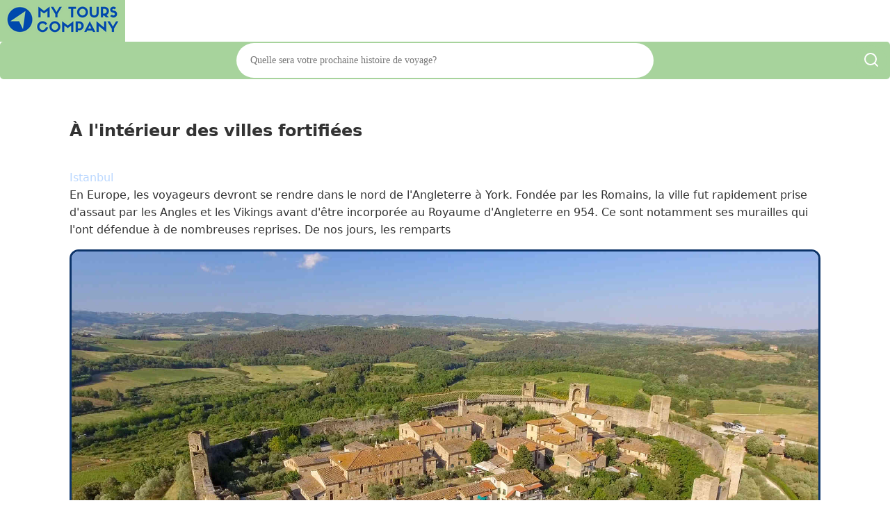

--- FILE ---
content_type: text/html; charset=UTF-8
request_url: https://mytours.company/fr/a-linterieur-des-villes-fortifiees/
body_size: 20504
content:
<!DOCTYPE html>
<html lang="fr-FR" >
<head>
<meta charset="UTF-8">
<meta name="viewport" content="width=device-width, initial-scale=1.0">
<!-- WP_HEAD() START -->
<title>À l&#039;intérieur des villes fortifiées - My Tours Company</title>
<link rel="preload" as="style" href="https://fonts.googleapis.com/css?family=Open+Sans:100,200,300,400,500,600,700,800,900|Source+Sans+Pro:100,200,300,400,500,600,700,800,900" >
<link rel="stylesheet" href="https://fonts.googleapis.com/css?family=Open+Sans:100,200,300,400,500,600,700,800,900|Source+Sans+Pro:100,200,300,400,500,600,700,800,900">
<meta name='robots' content='max-image-preview:large' />
<link rel="alternate" href="https://mytours.company/en/inside-fortified-cities/" hreflang="en" />
<link rel="alternate" href="https://mytours.company/fr/a-linterieur-des-villes-fortifiees/" hreflang="fr" />
<link rel="alternate" href="https://mytours.company/es/dentro-de-las-ciudades-fortificadas/" hreflang="es" />
<link rel="alternate" href="https://mytours.company/ar/%d8%af%d8%a7%d8%ae%d9%84-%d8%a7%d9%84%d9%85%d8%af%d9%86-%d8%a7%d9%84%d9%85%d8%ad%d8%b5%d9%86%d8%a9/" hreflang="ar" />
<link rel="alternate" href="https://mytours.company/de/in-befestigten-stadten/" hreflang="de" />
<link rel="alternate" href="https://mytours.company/zh/%e5%9d%9a%e5%9b%ba%e5%9f%8e%e5%86%85/" hreflang="zh" />
<link rel="alternate" href="https://mytours.company/it/allinterno-delle-citta-fortificate/" hreflang="it" />
<link rel="alternate" href="https://mytours.company/nl/binnen-versterkte-steden/" hreflang="nl" />
<link rel="alternate" href="https://mytours.company/pt/dentro-das-cidades-fortificadas/" hreflang="pt" />
<link rel="alternate" href="https://mytours.company/sv/inne-i-befasta-stader/" hreflang="sv" />
<link rel="alternate" href="https://mytours.company/tr/mustahkem-sehirlerin-icinde/" hreflang="tr" />
<link rel="alternate" href="https://mytours.company/fi/linnoitettujen-kaupunkien-sisalla/" hreflang="fi" />
<link rel="alternate" href="https://mytours.company/da/inde-i-befaestede-byer/" hreflang="da" />
<link rel="alternate" href="https://mytours.company/is/inni-i-viggirtum-borgum/" hreflang="is" />
<link rel="alternate" href="https://mytours.company/ja/%e5%9f%8e%e5%a1%9e%e9%83%bd%e5%b8%82%e3%81%ae%e5%86%85%e9%83%a8/" hreflang="ja" />
<link rel="alternate" href="https://mytours.company/el/%ce%bc%ce%ad%cf%83%ce%b1-%cf%83%ce%b5-%ce%bf%cf%87%cf%85%cf%81%cf%89%ce%bc%ce%ad%ce%bd%ce%b5%cf%82-%cf%80%cf%8c%ce%bb%ce%b5%ce%b9%cf%82/" hreflang="el" />
<link rel="alternate" href="https://mytours.company/ko/%ec%9a%94%ec%83%88%ed%99%94%eb%90%9c-%eb%8f%84%ec%8b%9c-%eb%82%b4%eb%b6%80/" hreflang="ko" />
            <style id="tm-critical-css">
            /* CRITICAL CSS - Prevents render blocking */
            *{margin:0;padding:0;box-sizing:border-box}
            html{font-size:100%;-webkit-text-size-adjust:100%;line-height:1.15}
            body{font-family:system-ui,-apple-system,sans-serif;line-height:1.6;color:#333;background:#fff;min-height:100vh}
            h1,h2,h3,h4,h5,h6{margin:0 0 1rem;line-height:1.2}
            p{margin:0 0 1rem}
            a{color:#0066cc;text-decoration:none}
            img{max-width:100%;height:auto;display:block}
            
            /* Oxygen Builder Structure */
            .oxygen-body{display:flex;flex-direction:column;min-height:100vh}
            #inner_content{flex:1}
            .ct-section{position:relative;width:100%}
            .ct-section-inner-wrap{max-width:1120px;margin:0 auto;padding:60px 20px}
            .ct-container{width:100%;max-width:1120px;margin:0 auto;padding:0 20px}
            .ct-columns{display:flex;gap:20px;flex-wrap:wrap}
            .ct-column{flex:1;min-width:0}
            .ct-div-block{position:relative}
            .ct-text-block{margin-bottom:1rem}
            .ct-headline{margin:0 0 1rem;font-weight:700}
            .ct-button{display:inline-block;padding:12px 24px;background:#0066cc;color:#fff;border-radius:4px}
            .ct-image{max-width:100%;height:auto}
            
            /* Header */
            .oxy-header{position:relative;z-index:999;background:#fff}
            .oxy-header-container{max-width:1120px;margin:0 auto;padding:1rem 20px}
            .oxy-nav-menu{display:flex;list-style:none;margin:0;padding:0;gap:20px}
            .oxy-nav-menu a{padding:10px;display:block}
            
            /* Forms */
            .frm_forms input,.frm_forms select,.frm_forms textarea{width:100%;padding:8px;border:1px solid #ddd}
            .frm_forms .frm_submit{padding:10px 20px;background:#0066cc;color:#fff;border:none;cursor:pointer}
            
            /* Loading states */
            .no-css [class*="fa-"]{display:inline-block;width:1em;height:1em;background:#eee}
            
            /* Responsive */
            @media(max-width:768px){
                .ct-columns{flex-direction:column}
                .oxy-nav-menu{flex-direction:column;gap:10px}
            }
            </style>
            
            <script>
            /* Mark that CSS is being loaded */
            document.documentElement.className='css-loading';
            </script>
                        <script id="tm-async-loader">
            (function(){
                'use strict';
                
                // Async CSS loader function
                function loadCSS(href, callback) {
                    var link = document.createElement('link');
                    link.rel = 'stylesheet';
                    link.href = href;
                    link.media = 'only x'; // Load async trick
                    
                    link.onload = function() {
                        this.media = 'all';
                        document.documentElement.className = 'css-loaded';
                        if (callback) callback();
                    };
                    
                    document.head.appendChild(link);
                    setTimeout(function() { link.media = 'all'; }, 10);
                }
                
                // Convert existing blocking CSS to async
                function makeAsync() {
                    var links = document.querySelectorAll('link[rel="stylesheet"]');
                    var blocking = ['formidable', 'style.min', 'universal', 'selector', 'preset', 
                                   'global-setting', 'oxygen', 'normalize', 'post-54417'];
                    
                    links.forEach(function(link) {
                        var needsAsync = blocking.some(function(term) {
                            return link.href && link.href.indexOf(term) > -1;
                        });
                        
                        if (needsAsync && link.media !== 'print') {
                            link.media = 'print';
                            link.onload = function() { 
                                this.media = 'all';
                                this.onload = null;
                            };
                        }
                    });
                }
                
                // Font Awesome lazy loading
                var faLoaded = false;
                function loadFA() {
                    if (!faLoaded && document.querySelector('[class*="fa-"]')) {
                        loadCSS('https://cdnjs.cloudflare.com/ajax/libs/font-awesome/6.0.0/css/all.min.css');
                        faLoaded = true;
                    }
                }
                
                // jQuery compatibility shim
                if (typeof jQuery === 'undefined') {
                    window.jQuery = window.$ = function(cb) {
                        if (typeof cb === 'function') {
                            if (document.readyState === 'loading') {
                                document.addEventListener('DOMContentLoaded', cb);
                            } else {
                                cb();
                            }
                        }
                        return {ready: function(cb) {
                            if (document.readyState === 'loading') {
                                document.addEventListener('DOMContentLoaded', cb);
                            } else {
                                cb();
                            }
                        }};
                    };
                }
                
                // Run optimizations
                if (document.readyState === 'loading') {
                    document.addEventListener('DOMContentLoaded', makeAsync);
                } else {
                    makeAsync();
                }
                
                // Delay Font Awesome
                ['scroll', 'mousemove', 'touchstart'].forEach(function(e) {
                    window.addEventListener(e, loadFA, {once: true, passive: true});
                });
                setTimeout(loadFA, 3000);
                
            })();
            </script>
            <link rel="alternate" title="oEmbed (JSON)" type="application/json+oembed" href="https://mytours.company/wp-json/oembed/1.0/embed?url=https%3A%2F%2Fmytours.company%2Ffr%2Fa-linterieur-des-villes-fortifiees%2F&#038;lang=fr" />
<link rel="alternate" title="oEmbed (XML)" type="text/xml+oembed" href="https://mytours.company/wp-json/oembed/1.0/embed?url=https%3A%2F%2Fmytours.company%2Ffr%2Fa-linterieur-des-villes-fortifiees%2F&#038;format=xml&#038;lang=fr" />
<style id='wp-img-auto-sizes-contain-inline-css' type='text/css'>
img:is([sizes=auto i],[sizes^="auto," i]){contain-intrinsic-size:3000px 1500px}
/*# sourceURL=wp-img-auto-sizes-contain-inline-css */
</style>
<link rel='stylesheet' id='formidable-css' href='https://mytours.company/wp-content/plugins/formidable/css/formidableforms.css?ver=114707' type='text/css' media="print" onload="this.media='all';this.onload=null;" />
<noscript><link rel='stylesheet' id='formidable-css' href='https://mytours.company/wp-content/plugins/formidable/css/formidableforms.css?ver=114707' type='text/css'  onload="this.;this.onload=null;" media="print" onload="this.media='all'" />
</noscript><style id='wp-block-library-inline-css' type='text/css'>
:root{--wp-block-synced-color:#7a00df;--wp-block-synced-color--rgb:122,0,223;--wp-bound-block-color:var(--wp-block-synced-color);--wp-editor-canvas-background:#ddd;--wp-admin-theme-color:#007cba;--wp-admin-theme-color--rgb:0,124,186;--wp-admin-theme-color-darker-10:#006ba1;--wp-admin-theme-color-darker-10--rgb:0,107,160.5;--wp-admin-theme-color-darker-20:#005a87;--wp-admin-theme-color-darker-20--rgb:0,90,135;--wp-admin-border-width-focus:2px}@media (min-resolution:192dpi){:root{--wp-admin-border-width-focus:1.5px}}.wp-element-button{cursor:pointer}:root .has-very-light-gray-background-color{background-color:#eee}:root .has-very-dark-gray-background-color{background-color:#313131}:root .has-very-light-gray-color{color:#eee}:root .has-very-dark-gray-color{color:#313131}:root .has-vivid-green-cyan-to-vivid-cyan-blue-gradient-background{background:linear-gradient(135deg,#00d084,#0693e3)}:root .has-purple-crush-gradient-background{background:linear-gradient(135deg,#34e2e4,#4721fb 50%,#ab1dfe)}:root .has-hazy-dawn-gradient-background{background:linear-gradient(135deg,#faaca8,#dad0ec)}:root .has-subdued-olive-gradient-background{background:linear-gradient(135deg,#fafae1,#67a671)}:root .has-atomic-cream-gradient-background{background:linear-gradient(135deg,#fdd79a,#004a59)}:root .has-nightshade-gradient-background{background:linear-gradient(135deg,#330968,#31cdcf)}:root .has-midnight-gradient-background{background:linear-gradient(135deg,#020381,#2874fc)}:root{--wp--preset--font-size--normal:16px;--wp--preset--font-size--huge:42px}.has-regular-font-size{font-size:1em}.has-larger-font-size{font-size:2.625em}.has-normal-font-size{font-size:var(--wp--preset--font-size--normal)}.has-huge-font-size{font-size:var(--wp--preset--font-size--huge)}.has-text-align-center{text-align:center}.has-text-align-left{text-align:left}.has-text-align-right{text-align:right}.has-fit-text{white-space:nowrap!important}#end-resizable-editor-section{display:none}.aligncenter{clear:both}.items-justified-left{justify-content:flex-start}.items-justified-center{justify-content:center}.items-justified-right{justify-content:flex-end}.items-justified-space-between{justify-content:space-between}.screen-reader-text{border:0;clip-path:inset(50%);height:1px;margin:-1px;overflow:hidden;padding:0;position:absolute;width:1px;word-wrap:normal!important}.screen-reader-text:focus{background-color:#ddd;clip-path:none;color:#444;display:block;font-size:1em;height:auto;left:5px;line-height:normal;padding:15px 23px 14px;text-decoration:none;top:5px;width:auto;z-index:100000}html :where(.has-border-color){border-style:solid}html :where([style*=border-top-color]){border-top-style:solid}html :where([style*=border-right-color]){border-right-style:solid}html :where([style*=border-bottom-color]){border-bottom-style:solid}html :where([style*=border-left-color]){border-left-style:solid}html :where([style*=border-width]){border-style:solid}html :where([style*=border-top-width]){border-top-style:solid}html :where([style*=border-right-width]){border-right-style:solid}html :where([style*=border-bottom-width]){border-bottom-style:solid}html :where([style*=border-left-width]){border-left-style:solid}html :where(img[class*=wp-image-]){height:auto;max-width:100%}:where(figure){margin:0 0 1em}html :where(.is-position-sticky){--wp-admin--admin-bar--position-offset:var(--wp-admin--admin-bar--height,0px)}@media screen and (max-width:600px){html :where(.is-position-sticky){--wp-admin--admin-bar--position-offset:0px}}
/*# sourceURL=/wp-includes/css/dist/block-library/common.min.css */
</style>
<style id='classic-theme-styles-inline-css' type='text/css'>
/*! This file is auto-generated */
.wp-block-button__link{color:#fff;background-color:#32373c;border-radius:9999px;box-shadow:none;text-decoration:none;padding:calc(.667em + 2px) calc(1.333em + 2px);font-size:1.125em}.wp-block-file__button{background:#32373c;color:#fff;text-decoration:none}
/*# sourceURL=/wp-includes/css/classic-themes.min.css */
</style>
<link rel='stylesheet' id='oxygen-css' href='https://mytours.company/wp-content/plugins/oxygen/component-framework/oxygen.css?ver=4.8' type='text/css' media="print" onload="this.media='all';this.onload=null;" />
<noscript><link rel='stylesheet' id='oxygen-css' href='https://mytours.company/wp-content/plugins/oxygen/component-framework/oxygen.css?ver=4.8' type='text/css'  onload="this.;this.onload=null;" media="print" onload="this.media='all'" />
</noscript><script type="text/javascript" defer src="https://mytours.company/wp-includes/js/jquery/jquery.min.js?ver=3.7.1" id="jquery-core-js"></script>
<link rel="https://api.w.org/" href="https://mytours.company/wp-json/" /><link rel="alternate" title="JSON" type="application/json" href="https://mytours.company/wp-json/wp/v2/posts/25639" /><link rel="EditURI" type="application/rsd+xml" title="RSD" href="https://mytours.company/xmlrpc.php?rsd" />
<meta name="generator" content="WordPress 6.9" />
<link rel="canonical" href="https://mytours.company/fr/a-linterieur-des-villes-fortifiees/" />
<link rel='shortlink' href='https://mytours.company/?p=25639' />
<script type="text/javascript">document.documentElement.className += " js";</script>
<meta name="description" content="" /><link rel="icon" href="https://mytours.company/wp-content/uploads/2020/04/cropped-MyToursCompany_logo-32x32.png" sizes="32x32" />
<link rel="icon" href="https://mytours.company/wp-content/uploads/2020/04/cropped-MyToursCompany_logo-192x192.png" sizes="192x192" />
<link rel="apple-touch-icon" href="https://mytours.company/wp-content/uploads/2020/04/cropped-MyToursCompany_logo-180x180.png" />
<meta name="msapplication-TileImage" content="https://mytours.company/wp-content/uploads/2020/04/cropped-MyToursCompany_logo-270x270.png" />
<link rel='stylesheet' id='oxygen-cache-9695-css' href='//mytours.company/wp-content/uploads/oxygen/css/9695.css?cache=1730409497&#038;ver=6.9' type='text/css' media="print" onload="this.media='all';this.onload=null;" />
<noscript><link rel='stylesheet' id='oxygen-cache-9695-css' href='//mytours.company/wp-content/uploads/oxygen/css/9695.css?cache=1730409497&#038;ver=6.9' type='text/css'  onload="this.;this.onload=null;" media="print" onload="this.media='all'" />
</noscript><link rel='stylesheet' id='oxygen-cache-9697-css' href='//mytours.company/wp-content/uploads/oxygen/css/9697.css?cache=1762526342&#038;ver=6.9' type='text/css' media="print" onload="this.media='all';this.onload=null;" />
<noscript><link rel='stylesheet' id='oxygen-cache-9697-css' href='//mytours.company/wp-content/uploads/oxygen/css/9697.css?cache=1762526342&#038;ver=6.9' type='text/css'  onload="this.;this.onload=null;" media="print" onload="this.media='all'" />
</noscript><link rel='stylesheet' id='oxygen-universal-styles-css' href='//mytours.company/wp-content/uploads/oxygen/css/universal.css?cache=1762526342&#038;ver=6.9' type='text/css' media="print" onload="this.media='all';this.onload=null;" />
<noscript><link rel='stylesheet' id='oxygen-universal-styles-css' href='//mytours.company/wp-content/uploads/oxygen/css/universal.css?cache=1762526342&#038;ver=6.9' type='text/css'  onload="this.;this.onload=null;" media="print" onload="this.media='all'" />
</noscript><!-- [HEADER ASSETS] -->
<link rel="stylesheet" href="https://mytours.company/wp-content/uploads/breakdance/css/global-settings.css?v=85a19a33810d1429ee95b216fab540d3" media="print" onload="this.media='all'" />
<!-- [/EOF HEADER ASSETS] -->
<!-- END OF WP_HEAD() -->
</head>
<body class="wp-singular post-template-default single single-post postid-25639 single-format-standard wp-theme-breakdance-zero  wp-embed-responsive oxygen-body" >





						<div id="new_columns-31-9695" class="ct-new-columns" ><section id="div_block-32-9695" class="ct-div-block" ><div id="div_block-38-9695" class="ct-div-block" ><a id="link-39-9695" class="ct-link" href="https://mytours.company" target="_self"  ><img  id="image-40-9695" alt="My Tours Company" src="https://placesociale.com/_settings/mytours-company/img/My-Tours-Company.png" class="ct-image"/></a></div><div id="div_block-33-9695" class="ct-div-block" ><div id="code_block-36-9695" class="ct-code-block" ><script src="https://kit.fontawesome.com/0390be48c1.js" crossorigin="anonymous"></script>


<form role="search" method="get" class="search-form2" action="https://mytours.company/fr/">
    <label>
        <span class="screen-reader-text">Search for:</span>
        <input type="search" class="search-field2" placeholder="Quelle sera votre prochaine histoire de voyage?" value="" name="s" />
    </label>
    <button type="submit" class="search-submit">
      <svg xmlns="http://www.w3.org/2000/svg" width="24" height="24" viewBox="0 0 24 24"><path fill="none" stroke="#fff" stroke-linecap="round" stroke-linejoin="round" stroke-width="2" d="m21 21l-4.343-4.343m0 0A8 8 0 1 0 5.343 5.343a8 8 0 0 0 11.314 11.314"/></svg>
    </button> <!-- Changed icon class to Font Awesome 5 -->
</form>
</div></div></section></div><div id="div_block-299-9697" class="ct-div-block" ><section id="section-201-9697" class=" ct-section" ><div class="ct-section-inner-wrap"><div id="new_columns-3-9697" class="ct-new-columns" ><div id="div_block-4-9697" class="ct-div-block" ><div id="code_block-117-9697" class="ct-code-block" ><h1>À l&#039;intérieur des villes fortifiées</h1><br/></div><div id="code_block-182-9697" class="ct-code-block" ><a href="https://mytours.company/fr/istanbul-5" style="color: #BBD8FF;">Istanbul</a></div><div id="code_block-132-9697" class="ct-code-block" ></div><div id="code_block-103-9697" class="ct-code-block" ></div><div id="code_block-99-9697" class="ct-code-block" ></div><div id="code_block-98-9697" class="ct-code-block" ></div><div id="code_block-97-9697" class="ct-code-block" ></div><div id="code_block-100-9697" class="ct-code-block" ></div><div id="code_block-102-9697" class="ct-code-block" ><div class="item"><p class="short-item">En Europe, les voyageurs devront se rendre dans le nord de l'Angleterre à York. Fondée par les Romains, la ville fut rapidement prise d'assaut par les Angles et les Vikings avant d'être incorporée au Royaume d'Angleterre en 954. Ce sont notamment ses murailles qui l'ont défendue à de nombreuses reprises. De nos jours, les remparts <a href="#" class="read-more" style="color: white;">&#9658;</a></p><p class="full-item" style="display: none;">En Europe, les voyageurs devront se rendre dans le nord de l'Angleterre à York. Fondée par les Romains, la ville fut rapidement prise d'assaut par les Angles et les Vikings avant d'être incorporée au Royaume d'Angleterre en 954. Ce sont notamment ses murailles qui l'ont défendue à de nombreuses reprises. De nos jours, les remparts restants continuent de susciter l'intrigue. Non loin de là, les touristes peuvent faire un détour par Carcassonne en France, qui s'avère être l'une des places fortes les mieux conservées au monde. De plus, c'est la plus grande ville médiévale d'Europe. Dans cet endroit, les voyageurs doivent s'attendre à trouver deux murs extérieurs, des tours et des barbacanes. Ils doivent savoir que l'une des tours a été utilisée pour l'Inquisition catholique au XIIIe siècle. Côté croate, un arrêt à Dubrovnik s'impose. Ce lieu trouve son origine dans le commerce maritime, et au Moyen Âge, il rivalisait avec Venise dans son développement. Les remparts ont été construits du XIIe au XVIIe siècle, et ils sont parfaitement conservés. En Italie, il y a San Gimignano, une petite commune de la province de Sienne, en Toscane. C'est un site du patrimoine mondial de l'UNESCO avec une enceinte à double mur et plusieurs tours. Une mer d'oliviers l'entoure également. En Espagne, Avila est magnifiquement entourée d'un mur médiéval de style romain. Cette ville est à plus de 1 100 mètres d'altitude dans une enclave rocheuse ; par conséquent, les touristes doivent être patients pour s'y rendre. De plus, en Espagne, les voyageurs pourront également découvrir Tolède, dont l'histoire remonte à l'époque romaine. Ils verront le Tage et les deux murs médiévaux. Plus loin, la capitale de l'Estonie, à savoir Tallinn, a conservé non seulement ses remparts datant du XIIIe siècle mais aussi ses nombreux vestiges de l'époque médiévale ainsi que ses édifices aux façades pastel de style baroque. Obidos au Portugal est synonyme de voyage dans le temps. Les Maures sont à l'origine des premières fortifications de la ville. Après avoir été reconstruit à plusieurs reprises, de nos jours, les voyageurs peuvent s'y promener pour admirer la vue magnifique. Le prochain point de découverte dans l'est de l'Éthiopie est Harar. Pendant plusieurs siècles, Harar était un centre important reliant les routes commerciales de l'Afrique et de l'Arabie. Cette zone compte 82 mosquées et 102 sanctuaires, tous entourés d'un mur à cinq portes. Ce mur s'appelle désormais Jugol, véritable symbole de ce lieu. Un peu plus loin au Maroc, Taroudant est une ville berbère au cœur de la vallée du Souss. Les murs qui encerclent la ville ont été construits au 16ème siècle sous les Saadiens, et aujourd'hui, ce lieu permet aux habitants de commercer. La prochaine visite sera sur le continent asiatique à Pingyao. Cette ville chinoise est surtout connue pour son enceinte fortifiée ultra bien conservée. Il comprend six portes massives et 72 tours de guet. Plus loin, il y a Xi'an qui est l'une des plus anciennes villes de Chine. Cet endroit a été la capitale de 13 dynasties et plus de 70 empereurs y ont régné. Pour s'y rendre, les touristes doivent s'arrêter au bout de la Route de la Soie, l'un des remparts les plus larges du monde. En Asie centrale, Itchan Kala est une vieille ville d'Ouzbékistan qui a su préserver ses monuments historiques et ses maisons anciennes. Ici, le point d'intérêt est les murs de briques séchées au soleil et les quatre portes de chaque côté de la forteresse rectangulaire. Ensuite, située au Moyen-Orient sur la côte orientale de la Méditerranée, Jérusalem est un lieu qui abrite le judaïsme, l'islam et le christianisme. Cette ville fortifiée révèle beaucoup d'histoire et de charme. La ville de Jaisalmer en Inde est une ville incroyable à découvrir. Il s'étend sur 5 km, et les remparts et les bastions de 99 ocres rendent ce lieu plus beau qu'il ne l'est. <a href="#" class="read-less" style="color: white;">&#9668;</a></p></div>
<!-- JavaScript to toggle item visibility and scroll to the top -->
<script>
    document.addEventListener("DOMContentLoaded", function () {
        var readMoreLinks = document.querySelectorAll(".read-more");
        var readLessLinks = document.querySelectorAll(".read-less");

        readMoreLinks.forEach(function (link) {
            link.addEventListener("click", function (e) {
                e.preventDefault();
                var itemContainer = this.closest('.item');
                var shortItem = itemContainer.querySelector('.short-item');
                var fullItem = itemContainer.querySelector('.full-item');

                shortItem.style.display = 'none';
                fullItem.style.display = 'block';
            });
        });

        readLessLinks.forEach(function (link) {
            link.addEventListener("click", function (e) {
                e.preventDefault();
                var itemContainer = this.closest('.item');
                var shortItem = itemContainer.querySelector('.short-item');
                var fullItem = itemContainer.querySelector('.full-item');

                shortItem.style.display = 'block';
                fullItem.style.display = 'none';

                // Scroll to the top of the itemContainer
                itemContainer.scrollIntoView({ behavior: "smooth" });
            });
        });
    });
</script>
</div><div id="code_block-106-9697" class="ct-code-block" ></div><div id="code_block-105-9697" class="ct-code-block" ></div><div id="code_block-108-9697" class="ct-code-block" ></div><div id="code_block-109-9697" class="ct-code-block" ></div><div id="code_block-110-9697" class="ct-code-block" ></div></div><div id="div_block-5-9697" class="ct-div-block" ><div id="code_block-292-9697" class="ct-code-block" ><div class="post-featured-image">
    <img src="https://mytours.company/wp-content/uploads/inside-fortified-cities.jpg" class="attachment-full size-full wp-post-image" alt="" decoding="async" loading="lazy" /></div></div><div id="code_block-139-9697" class="ct-code-block" ></div><div id="code_block-96-9697" class="ct-code-block" ></div><div id="code_block-165-9697" class="ct-code-block" ></div></div></div></div></section></div><div id="div_block-302-9697" class="ct-div-block" ><section id="section-228-9697" class=" ct-section" ><div class="ct-section-inner-wrap"><div id="code_block-104-9697" class="ct-code-block" ></div><div id="code_block-85-9697" class="ct-code-block" ></div><div id="code_block-91-9697" class="ct-code-block" ></div><div id="code_block-199-9697" class="ct-code-block" ><h3>Choses à faire et à voir - À l&#039;intérieur des villes fortifiées</h3></div><div id="code_block-137-9697" class="ct-code-block" >
<script>
document.addEventListener("DOMContentLoaded", function() {
    const updateForms = document.querySelectorAll('.update-form-ttdas');

    updateForms.forEach((form, index) => {
        const activity = form.querySelector('textarea[name="ttdas_activity"]').value;
        const toggleButton = document.createElement('button');
        toggleButton.textContent = activity;
        toggleButton.addEventListener('click', function() {
            toggleUpdateForm(index);
        });

        // Create delete button
        const deleteButton = document.createElement('button');
        deleteButton.textContent = 'x';
        deleteButton.addEventListener('click', function(event) {
            event.preventDefault(); // Prevent default button behavior
            deleteTTDAS(index); // Call delete TTDAS function passing the index
        });

        // Append both buttons to a container div
        const buttonContainer = document.createElement('div');
        buttonContainer.appendChild(toggleButton);
        buttonContainer.appendChild(deleteButton);

        form.parentNode.insertBefore(buttonContainer, form);

        function toggleUpdateForm(formIndex) {
            const form = document.querySelector(`#form-ttdas-${formIndex}`);
            form.style.display = form.style.display === 'none' ? 'block' : 'none';

            // Hide other update forms
            updateForms.forEach((otherForm, otherIndex) => {
                if (otherIndex !== formIndex) {
                    otherForm.style.display = 'none';
                }
            });
        }
    });

    function deleteTTDAS(index) {
        const form = document.querySelector(`#form-ttdas-${index}`);
        if (confirm('Are you sure you want to delete this TTDAS?')) {
            form.querySelector('button[name="delete_ttdas"]').click(); // Trigger form submission
        }
    }
});
</script>

</div><div id="code_block-166-9697" class="ct-code-block" ><div class="ttdas-container"><div class="ttdas-item" style="background-color:#dedce7;"><h5>Visitez une ville fortifiée médiévale avec des défenses massives entourant le château</h5><div class="label-value-container"><div class="label-value-row"><div class="label label-icon"><i class='fas fa-location-dot icon'></i></div><div class="value"><div class="ttdas-item-text">Carcassonne, France</div></div></div><div class="label-value-row"><div class="label label-icon"><i class='fa-solid fa-road icon'></i></div><div class="value"><div class="transport-mode"><i class='fas fa-walking icon'></i></div></div></div><button class="favorite-button" data-post-id="25639" data-timestamp="20240205172256"><i class="fa-solid fa-star" aria-hidden="true" style="color: grey"></i></button></div></div><div class="ttdas-item" style="background-color:#dedce7;"><h5>Admirez l'architecture médiévale et promenez-vous dans la vieille ville fortifiée</h5><div class="label-value-container"><div class="label-value-row"><div class="label label-icon"><i class='fas fa-location-dot icon'></i></div><div class="value"><div class="ttdas-item-text">Dubrovnik, Croatie</div></div></div><div class="label-value-row"><div class="label label-icon"><i class='fa-solid fa-road icon'></i></div><div class="value"><div class="transport-mode"><i class='fas fa-walking icon'></i></div></div></div><button class="favorite-button" data-post-id="25639" data-timestamp="20240205172342"><i class="fa-solid fa-star" aria-hidden="true" style="color: grey"></i></button></div></div><div class="ttdas-item" style="background-color:#dedce7;"><h5>Découvrez un mélange d'architecture médiévale et baroque dans une ancienne ville fortifiée</h5><div class="label-value-container"><div class="label-value-row"><div class="label label-icon"><i class='fas fa-location-dot icon'></i></div><div class="value"><div class="ttdas-item-text">Mdina, Malte</div></div></div><div class="label-value-row"><div class="label label-icon"><i class='fa-solid fa-road icon'></i></div><div class="value"><div class="transport-mode"><i class='fas fa-walking icon'></i></div></div></div><button class="favorite-button" data-post-id="25639" data-timestamp="20240205172505"><i class="fa-solid fa-star" aria-hidden="true" style="color: grey"></i></button></div></div><div class="ttdas-item" style="background-color:#c5e3ef;"><h5>Admirez les monuments médiévaux arabes, juifs et chrétiens</h5><div class="label-value-container"><div class="label-value-row"><div class="label label-icon"><i class='fas fa-location-dot icon'></i></div><div class="value"><div class="ttdas-item-text">Tolède, Espagne</div></div></div><div class="label-value-row"><div class="label label-icon"><i class='fa-solid fa-road icon'></i></div><div class="value"><div class="transport-mode"><i class='fas fa-walking icon'></i></div></div></div><button class="favorite-button" data-post-id="25639" data-timestamp="20240205172602"><i class="fa-solid fa-star" aria-hidden="true" style="color: grey"></i></button></div></div><div class="ttdas-item" style="background-color:#dedce7;"><h5>Explorez une ville fortifiée fondée par les anciens Romains</h5><div class="label-value-container"><div class="label-value-row"><div class="label label-icon"><i class='fas fa-location-dot icon'></i></div><div class="value"><div class="ttdas-item-text">York, Royaume-Uni</div></div></div><div class="label-value-row"><div class="label label-icon"><i class='fa-solid fa-road icon'></i></div><div class="value"><div class="transport-mode"><i class='fas fa-walking icon'></i></div></div></div><button class="favorite-button" data-post-id="25639" data-timestamp="20240205172628"><i class="fa-solid fa-star" aria-hidden="true" style="color: grey"></i></button></div></div><div class="ttdas-item" style="background-color:#dedce7;"><h5>Promenez-vous autour des remparts de la vieille ville et visitez les cathédrales médiévales</h5><div class="label-value-container"><div class="label-value-row"><div class="label label-icon"><i class='fas fa-location-dot icon'></i></div><div class="value"><div class="ttdas-item-text">Ávila, Espagne</div></div></div><div class="label-value-row"><div class="label label-icon"><i class='fa-solid fa-road icon'></i></div><div class="value"><div class="transport-mode"><i class='fas fa-walking icon'></i></div></div></div><button class="favorite-button" data-post-id="25639" data-timestamp="20240205172648"><i class="fa-solid fa-star" aria-hidden="true" style="color: grey"></i></button></div></div><div class="ttdas-item" style="background-color:#dedce7;"><h5>Promenez-vous le long de l'architecture médiévale bien préservée et des murs de la ville intacts</h5><div class="label-value-container"><div class="label-value-row"><div class="label label-icon"><i class='fas fa-location-dot icon'></i></div><div class="value"><div class="ttdas-item-text">Rothenburg ob der Tauber, Allemagne</div></div></div><div class="label-value-row"><div class="label label-icon"><i class='fa-solid fa-road icon'></i></div><div class="value"><div class="transport-mode"><i class='fas fa-walking icon'></i></div></div></div><button class="favorite-button" data-post-id="25639" data-timestamp="20240205172707"><i class="fa-solid fa-star" aria-hidden="true" style="color: grey"></i></button></div></div><div class="ttdas-item" style="background-color:#c5e3ef;"><h5>Obtenez un aperçu de l'importance historique et du patrimoine de la ville</h5><div class="label-value-container"><div class="label-value-row"><div class="label label-icon"><i class='fas fa-location-dot icon'></i></div><div class="value"><div class="ttdas-item-text">Visby, Suède</div></div></div><div class="label-value-row"><div class="label label-icon"><i class='fa-solid fa-road icon'></i></div><div class="value"><div class="transport-mode"><i class='fas fa-walking icon'></i></div></div></div><button class="favorite-button" data-post-id="25639" data-timestamp="20240205172726"><i class="fa-solid fa-star" aria-hidden="true" style="color: grey"></i></button></div></div><div class="ttdas-item" style="background-color:#dedce7;"><h5>Aventurez-vous au milieu de ses souks et explorez les remparts historiques de la ville</h5><div class="label-value-container"><div class="label-value-row"><div class="label label-icon"><i class='fas fa-location-dot icon'></i></div><div class="value"><div class="ttdas-item-text">Taroudant, Morocco</div></div></div><div class="label-value-row"><div class="label label-icon"><i class='fa-solid fa-road icon'></i></div><div class="value"><div class="transport-mode"><i class='fas fa-walking icon'></i></div></div></div><button class="favorite-button" data-post-id="25639" data-timestamp="20240205172745"><i class="fa-solid fa-star" aria-hidden="true" style="color: grey"></i></button></div></div><div class="ttdas-item" style="background-color:#dedce7;"><h5>Plongez dans une grande ville sainte entourée de murs et de portes impressionnants</h5><div class="label-value-container"><div class="label-value-row"><div class="label label-icon"><i class='fas fa-location-dot icon'></i></div><div class="value"><div class="ttdas-item-text">Jérusalem, Israël</div></div></div><div class="label-value-row"><div class="label label-icon"><i class='fa-solid fa-road icon'></i></div><div class="value"><div class="transport-mode"><i class='fas fa-walking icon'></i></div></div></div><button class="favorite-button" data-post-id="25639" data-timestamp="20240205172803"><i class="fa-solid fa-star" aria-hidden="true" style="color: grey"></i></button></div></div></div>
<script>
document.addEventListener('DOMContentLoaded', function () {
    function adjustItemWidth() {
        var containerWidth = document.querySelector('.ttdas-container').offsetWidth;
        var containerPadding = 10; // Padding on both sides of the container
        var minItemWidth = 250; // Minimum width for each item
        var numItemsPerRow = Math.floor((containerWidth + containerPadding) / (minItemWidth + containerPadding));
        var adjustedWidth = ((containerWidth - (numItemsPerRow - 1) * containerPadding) / numItemsPerRow) - containerPadding;

        document.querySelectorAll('.ttdas-item').forEach(function (item) {
            item.style.minWidth = adjustedWidth + 'px';
        });
    }

    adjustItemWidth();
    window.addEventListener('resize', adjustItemWidth);

    document.querySelectorAll('.favorite-button').forEach(function (button) {
        button.addEventListener('click', function () {
            var post_id = button.getAttribute('data-post-id');
            var timestamp = button.getAttribute('data-timestamp');

            var icon = button.querySelector('i.fa-star');
            var iconColor = icon.style.color;
            icon.style.color = (iconColor === 'grey') ? 'yellow' : 'grey';

            var xhr = new XMLHttpRequest();
            xhr.open('POST', window.location.href, true);
            xhr.setRequestHeader('Content-Type', 'application/x-www-form-urlencoded');
            xhr.onreadystatechange = function () {
                if (xhr.readyState === 4) {
                    if (xhr.status === 200) {
                        console.log('Favorite data updated successfully.');
                    } else {
                        icon.style.color = iconColor;
                        console.log('Error updating favorite data.');
                    }
                }
            };

            var iconColor = icon.style.color;
            var action = (iconColor === 'grey') ? 'remove' : 'save';
            xhr.send('favorite_post_id=' + post_id + '&favorite_timestamp=' + timestamp + '&action=' + action);

            if (action === 'remove') {
                document.querySelectorAll('.favorite-button').forEach(function (otherButton) {
                    if (otherButton !== button) {
                        var otherPostId = otherButton.getAttribute('data-post-id');
                        var otherTimestamp = otherButton.getAttribute('data-timestamp');

                        if (otherPostId === post_id && otherTimestamp === timestamp) {
                            otherButton.remove();
                        }
                    }
                });
            }
        });
    });
});
</script>
</div><div id="code_block-181-9697" class="ct-code-block" ></div></div></section></div><div id="div_block-310-9697" class="ct-div-block" ><section id="section-205-9697" class=" ct-section" ><div class="ct-section-inner-wrap"><div id="new_columns-13-9697" class="ct-new-columns" ><div id="div_block-14-9697" class="ct-div-block" ><div id="code_block-126-9697" class="ct-code-block" ><h3>FAQ - À l&#039;intérieur des villes fortifiées</h3></div></div><div id="div_block-15-9697" class="ct-div-block" ><div id="code_block-62-9697" class="ct-code-block" ></div><div id="code_block-116-9697" class="ct-code-block" ><div class='faq-entry'><div class='faq-toggle'>&#9658;</div><div class='faq-content'><strong class='faq-question-toggle'>Pourquoi les villes de certains pays ont-elles été fortifiées ?</strong></div></div><div class='faq-answer' style='display: none;'>La fortification était nécessaire pour rendre l'irruption difficile pour les armées ennemies. Ensuite, il a permis de renforcer les positions défensives.</div><div class='faq-entry'><div class='faq-toggle'>&#9658;</div><div class='faq-content'><strong class='faq-question-toggle'>Quelle est la plus grande ville fortifiée du monde ?</strong></div></div><div class='faq-answer' style='display: none;'>Carcassonne n'est pas seulement la cité médiévale la plus importante d'Europe et l'une des plus grandes du monde mais elle est aussi appréciée pour sa conservation presque parfaite.</div><script>
document.addEventListener("DOMContentLoaded", function() {
    var faqEntries = document.querySelectorAll('.faq-entry');

    faqEntries.forEach(function(entry) {
        var toggle = entry.querySelector('.faq-toggle');
        var answer = entry.nextElementSibling; // Get the next element, which is the answer

        toggle.addEventListener('click', function() {
            if (answer.style.display === "none" || answer.style.display === "") {
                answer.style.display = "block";
                toggle.innerHTML = '&#9650;'; // Change arrow to up
            } else {
                answer.style.display = "none";
                toggle.innerHTML = '&#9658;'; // Change arrow to right
            }
        });
    });
});
</script></div><div id="code_block-127-9697" class="ct-code-block" ></div></div></div></div></section></div><div id="div_block-303-9697" class="ct-div-block" ><section id="section-244-9697" class=" ct-section" ><div class="ct-section-inner-wrap"><div id="code_block-185-9697" class="ct-code-block" ></div><div id="code_block-122-9697" class="ct-code-block" >
<script>
document.addEventListener("DOMContentLoaded", function() {
    const updateForms = document.querySelectorAll('.update-form-event');

    updateForms.forEach((form, index) => {
        const eventTitle = form.querySelector('input[name="event_title"]').value;
        const toggleButton = document.createElement('button');
        toggleButton.textContent = eventTitle;
        toggleButton.addEventListener('click', function() {
            toggleUpdateForm(index);
        });

        // Create delete button
        const deleteButton = document.createElement('button');
        deleteButton.textContent = 'x';
        deleteButton.addEventListener('click', function(event) {
            event.preventDefault(); // Prevent default button behavior
            deleteEvent(index); // Call delete event function passing the index
        });

        // Append both buttons to a container div
        const buttonContainer = document.createElement('div');
        buttonContainer.appendChild(toggleButton);
        buttonContainer.appendChild(deleteButton);

        form.parentNode.insertBefore(buttonContainer, form);

        function toggleUpdateForm(formIndex) {
            const form = document.querySelector(`#form-event-${formIndex}`);
            form.style.display = form.style.display === 'none' ? 'block' : 'none';

            // Hide other update forms
            updateForms.forEach((otherForm, otherIndex) => {
                if (otherIndex !== formIndex) {
                    otherForm.style.display = 'none';
                }
            });
        }
    });

    function deleteEvent(index) {
        const form = document.querySelector(`#form-event-${index}`);
        if (confirm('Are you sure you want to delete this event?')) {
            form.querySelector('button[name="delete_event"]').click(); // Trigger form submission
        }
    }
});
</script></div><div id="code_block-187-9697" class="ct-code-block" >


<div id="tabs" class="tabs-container">
    <!-- Tabs will be dynamically generated here -->
</div>

<select id="dropdown" class="dropdown-container">
    <!-- Dropdown options will be dynamically generated here -->
</select>

<div id="events">
    <!-- Events for selected month will be displayed here -->
</div>

<script>
// PHP-generated eventData
var eventData = {};

// Function to generate tabs dynamically
function generateTabs() {
    var tabsContainer = document.getElementById("tabs");
    var dropdownContainer = document.getElementById("dropdown");
    var months = Object.keys(eventData).sort(function(a, b) {
        return new Date('2000/01/01 ' + a) - new Date('2000/01/01 ' + b);
    });

    // Get current month and year
    var currentDate = new Date();
    var currentMonthIndex = currentDate.getMonth();
    var currentMonth = months[currentMonthIndex];

    // Set active tab based on current month
    var activeTab = currentMonth;

    // Remove months without events
    var monthsWithEvents = months.filter(month => eventData[month].length > 0);

    // Check if the active tab has events
    if (eventData[activeTab].length === 0) {
        // If the active tab doesn't have events, find the first next month with events
        for (var i = 1; i < months.length; i++) {
            var nextIndex = (currentMonthIndex + i) % months.length;
            if (eventData[months[nextIndex]].length > 0) {
                activeTab = months[nextIndex];
                break;
            }
        }
    }

    monthsWithEvents.forEach(month => {
        var eventsCount = eventData[month].length;
        var tabLabel = month;
        if (eventsCount > 0) {
            tabLabel = `<strong>${tabLabel}</strong> (${eventsCount})`; // Bold month name with events count if it's greater than 0
        }
        var tab = document.createElement("button");
        tab.innerHTML = tabLabel;
        tab.setAttribute("data-full-month", month); // Set full month name as data attribute
        tab.classList.add("tab");
        if (month === activeTab) {
            tab.classList.add("active");
        }
        tab.addEventListener("click", function() {
            showEvents(month);
            updateActiveTab(tab);
        });
        tabsContainer.appendChild(tab);

        if (eventsCount > 0) {
            var option = document.createElement("option");
            option.textContent = `${month} (${eventsCount})`; // Display full month name with events count in dropdown
            option.value = month; // Set full month name as value
            dropdownContainer.appendChild(option);
        }
    });

    showEvents(activeTab);

    // Set the default selected option in the dropdown
    dropdownContainer.value = activeTab;

    // Event listener for dropdown change
    dropdownContainer.addEventListener("change", function() {
        var selectedMonth = dropdownContainer.value;
        showEvents(selectedMonth);
    });
}

// Function to show events for a selected month
function showEvents(month) {
    var eventsContainer = document.getElementById("events");
    var events = eventData[month];

    // Clear previous events
    eventsContainer.innerHTML = "";

    // Display events for selected month
    if (events.length > 0) {
        var ul = document.createElement("ul");
        events.forEach(event => {
            var li = document.createElement("li");
            //li.textContent = event;
            li.innerHTML = "<strong>" + event.title + "</strong><br>" + event.description + "<br><br>"; // Display title and description
            ul.appendChild(li);
        });
        eventsContainer.appendChild(ul);
    } else {
        eventsContainer.textContent = "No events for this month.";
    }
}

// Function to update active tab
function updateActiveTab(selectedTab) {
    var tabs = document.querySelectorAll(".tab");
    tabs.forEach(tab => {
        tab.classList.remove("active");
    });
    selectedTab.classList.add("active");
}

// Call function to generate tabs
generateTabs();
</script>
</div></div></section></div><div id="div_block-309-9697" class="ct-div-block" ><section id="section-261-9697" class=" ct-section" ><div class="ct-section-inner-wrap"><div id="code_block-191-9697" class="ct-code-block" ></div><div id="code_block-193-9697" class="ct-code-block" >
<script>
document.addEventListener('DOMContentLoaded', function() {
    // JavaScript for handling form interactions

    // Add artist
    document.addEventListener('click', function(event) {
        if (event.target && event.target.classList.contains('add-artist')) {
            var container = event.target.parentNode.parentNode;
            var input = document.createElement('div');
            input.innerHTML = '<input type="text" name="exhibition_artist[]"><button type="button" class="remove-artist">x</button>';
            container.appendChild(input);
        }
    });

    // Remove artist (delegated event)
    document.addEventListener('click', function(event) {
        if (event.target && event.target.classList.contains('remove-artist')) {
            event.target.parentNode.remove();
        }
    });

    // Toggle update forms
    var toggleButtons = document.querySelectorAll('.toggle-update-form');
    toggleButtons.forEach(function(button) {
        button.addEventListener('click', function() {
            var form = button.nextElementSibling; // Get the next sibling element, which should be the form
            if (form.style.display === 'none') {
                form.style.display = 'block'; // Show the form
            } else {
                form.style.display = 'none'; // Hide the form
            }
        });
    });
});
</script>
</div><div id="code_block-189-9697" class="ct-code-block" >
<script>
document.addEventListener('DOMContentLoaded', function () {
    function adjustItemWidth() {
        var containerWidth = document.querySelector('.exhibition-container').offsetWidth;
        var containerPadding = 20; // Padding on both sides of the container
        var minItemWidth = 250; // Minimum width for each item
        var numItemsPerRow = Math.floor((containerWidth + containerPadding) / (minItemWidth + containerPadding));
        var adjustedWidth = ((containerWidth - (numItemsPerRow - 1) * containerPadding) / numItemsPerRow) - containerPadding;

        document.querySelectorAll('.exhibition-item').forEach(function (item) {
            item.style.flexBasis = adjustedWidth + 'px'; // Use flexBasis property
        });
    }

    adjustItemWidth();
    window.addEventListener('resize', adjustItemWidth);
});
</script>
</div><div id="code_block-192-9697" class="ct-code-block" ></div></div></section></div><div id="div_block-311-9697" class="ct-div-block" ><section id="section-269-9697" class=" ct-section" ><div class="ct-section-inner-wrap"><div id="code_block-195-9697" class="ct-code-block" ></div><div id="code_block-196-9697" class="ct-code-block" >
<script>
document.addEventListener('DOMContentLoaded', function() {
    // JavaScript for handling form interactions

    // Add place
    document.addEventListener('click', function(event) {
        if (event.target && event.target.classList.contains('add-place')) {
            var container = event.target.parentNode.parentNode;
            var input = document.createElement('div');
            input.innerHTML = '<input type="text" name="tour_place[]"><button type="button" class="remove-place">x</button>';
            container.appendChild(input);
        }
    });

    // Remove place (delegated event)
    document.addEventListener('click', function(event) {
        if (event.target && event.target.classList.contains('remove-place')) {
            event.target.parentNode.remove();
        }
    });

    // Toggle update forms
    var toggleButtons = document.querySelectorAll('.toggle-update-form-tour');
    toggleButtons.forEach(function(button) {
        button.addEventListener('click', function() {
            var form = button.nextElementSibling; // Get the next sibling element, which should be the form
            if (form.style.display === 'none') {
                form.style.display = 'block'; // Show the form
            } else {
                form.style.display = 'none'; // Hide the form
            }
        });
    });
});
</script>
</div><div id="code_block-194-9697" class="ct-code-block" >
<script>
document.addEventListener('DOMContentLoaded', function () {
    function adjustItemWidth() {
        var containerWidth = document.querySelector('.tour-container').offsetWidth;
        var containerPadding = 20; // Padding on both sides of the container
        var minItemWidth = 250; // Minimum width for each item
        var numItemsPerRow = Math.floor((containerWidth + containerPadding) / (minItemWidth + containerPadding));
        var adjustedWidth = ((containerWidth - (numItemsPerRow - 1) * containerPadding) / numItemsPerRow) - containerPadding;

        document.querySelectorAll('.tour-item').forEach(function (item) {
            item.style.flexBasis = adjustedWidth + 'px'; // Use flexBasis property
        });
    }

    adjustItemWidth();
    window.addEventListener('resize', adjustItemWidth);
});
</script></div><div id="code_block-197-9697" class="ct-code-block" ></div></div></section></div><section id="section-278-9697" class=" ct-section" ><div class="ct-section-inner-wrap"><div id="code_block-150-9697" class="ct-code-block" ></div><div id="code_block-152-9697" class="ct-code-block" >
<script>
document.addEventListener("DOMContentLoaded", function() {
    const updateForms = document.querySelectorAll('.update-form-accommodation');

    updateForms.forEach((form, index) => {
        const accommodationName = form.querySelector('input[name="accommodation_name"]').value;
        const toggleButton = document.createElement('button');
        toggleButton.textContent = accommodationName; // Set text content dynamically
        toggleButton.addEventListener('click', function() {
            toggleUpdateForm(index);
        });

        // Create delete button
        const deleteButton = document.createElement('button');
        deleteButton.textContent = 'x';
        deleteButton.addEventListener('click', function(event) {
            event.preventDefault(); // Prevent default button behavior
            deleteAccommodation(index); // Call delete accommodation function passing the index
        });

        // Append both buttons to a container div
        const buttonContainer = document.createElement('div');
        buttonContainer.appendChild(toggleButton);
        buttonContainer.appendChild(deleteButton);

        form.parentNode.insertBefore(buttonContainer, form);

        function toggleUpdateForm(formIndex) {
            const form = document.querySelector(`#form-accommodation-${formIndex}`);
            form.style.display = form.style.display === 'none' ? 'block' : 'none';

            // Hide other update forms
            updateForms.forEach((otherForm, otherIndex) => {
                if (otherIndex !== formIndex) {
                    otherForm.style.display = 'none';
                }
            });
        }
    });

    function deleteAccommodation(index) {
        const form = document.querySelector(`#form-accommodation-${index}`);
        if (confirm('Are you sure you want to delete this accommodation?')) {
            form.querySelector('button[name="delete_accommodation"]').click(); // Trigger form submission
        }
    }
});
</script>
</div><div id="code_block-153-9697" class="ct-code-block" ></div></div></section><section id="section-286-9697" class=" ct-section" ><div class="ct-section-inner-wrap"><div id="new_columns-65-9697" class="ct-new-columns" ><div id="div_block-66-9697" class="ct-div-block" ></div><div id="div_block-67-9697" class="ct-div-block" ></div></div></div></section><section id="section-291-9697" class=" ct-section" ><div class="ct-section-inner-wrap"><div id="code_block-45-9697" class="ct-code-block" ></div></div></section><section id="section-2-9697" class=" ct-section" ><div class="ct-section-inner-wrap"><div id="code_block-78-9697" class="ct-code-block" ><script type="application/ld+json" async>
			{
				"@context": "http://schema.org/",
    			"@type": "NewsArticle",
				"headline": "À l&#039;intérieur des villes fortifiées",
      			"image": "https://mytours.company/wp-content/uploads/inside-fortified-cities.jpg","datePublished": "2023-06-19T17:29:41+00:00",
				"dateModified": "2023-06-19T17:29:41+00:00","author": {
					"@type": "Organization",
    				"name": "My Tours Company"
    			},
				"publisher": {
					"@type": "Organization",
    				"name": "My Tours Company",
    				"logo": {
      					"@type": "ImageObject",
      					"url": "https://mytours.company/wp-content/uploads/2020/04/MyToursCompany_logo.png"
    				}
  				},
				"mainEntityOfPage": {
    				"@type": "WebPage",
    				"@id": "https://mytours.company/fr/a-linterieur-des-villes-fortifiees/"
  				}
  			}
			</script></div><div id="code_block-94-9697" class="ct-code-block" ></div><div id="code_block-95-9697" class="ct-code-block" ></div><div id="code_block-128-9697" class="ct-code-block" ></div><div id="code_block-129-9697" class="ct-code-block" ><script type="application/ld+json">
{
  "@context": "https://schema.org",
  "@type": "FAQPage",
  "mainEntity": [
    {
      "@type": "Question",
      "name": "Pourquoi les villes de certains pays ont-elles été fortifiées ?",
      "acceptedAnswer": {
        "@type": "Answer",
        "text": "La fortification était nécessaire pour rendre l'irruption difficile pour les armées ennemies. Ensuite, il a permis de renforcer les positions défensives."
      }
    },
    {
      "@type": "Question",
      "name": "Quelle est la plus grande ville fortifiée du monde ?",
      "acceptedAnswer": {
        "@type": "Answer",
        "text": "Carcassonne n'est pas seulement la cité médiévale la plus importante d'Europe et l'une des plus grandes du monde mais elle est aussi appréciée pour sa conservation presque parfaite."
      }
    }
  ]
}
</script></div><div id="code_block-130-9697" class="ct-code-block" ></div><div id="code_block-131-9697" class="ct-code-block" ></div><div id="code_block-183-9697" class="ct-code-block" ><script type="application/ld+json">{
    "@context": "https://schema.org",
    "@type": "BreadcrumbList",
    "itemListElement": [
        {
            "@type": "ListItem",
            "position": 1,
            "item": {
                "@id": "https://mytours.company/fr/18377",
                "name": "Istanbul"
            }
        },
        {
            "@type": "ListItem",
            "position": 2,
            "item": {
                "@id": "https://mytours.company/fr/a-linterieur-des-villes-fortifiees/",
                "name": "\u00c0 l&#039;int\u00e9rieur des villes fortifi\u00e9es"
            }
        }
    ]
}</script></div><div id="code_block-158-9697" class="ct-code-block" ><div class="item-grid"></div></div><div id="code_block-178-9697" class="ct-code-block" ></div><div id="code_block-180-9697" class="ct-code-block" ></div><div id="code_block-198-9697" class="ct-code-block" ></div></div></section><div id="new_columns-13-9695" class="ct-new-columns" ><section id="div_block-41-9695" class="ct-div-block" ><div id="div_block-14-9695" class="ct-div-block" ><div id="code_block-16-9695" class="ct-code-block" ><form method="get"><select onchange="changeLanguage(this)"><option value="https://mytours.company/en/inside-fortified-cities" >English</option><option value="https://mytours.company/fr/a-linterieur-des-villes-fortifiees" selected>Français</option><option value="https://mytours.company/es/dentro-de-las-ciudades-fortificadas" >Español</option><option value="https://mytours.company/ar/%d8%af%d8%a7%d8%ae%d9%84-%d8%a7%d9%84%d9%85%d8%af%d9%86-%d8%a7%d9%84%d9%85%d8%ad%d8%b5%d9%86%d8%a9" >العربية</option><option value="https://mytours.company/de/in-befestigten-stadten" >Deutsch</option><option value="https://mytours.company/zh/%e5%9d%9a%e5%9b%ba%e5%9f%8e%e5%86%85" >中文 (中国)</option><option value="https://mytours.company/it/allinterno-delle-citta-fortificate" >Italiano</option><option value="https://mytours.company/nl/binnen-versterkte-steden" >Nederlands</option><option value="https://mytours.company/pt/dentro-das-cidades-fortificadas" >Português</option><option value="https://mytours.company/sv/inne-i-befasta-stader" >Svenska</option><option value="https://mytours.company/tr/mustahkem-sehirlerin-icinde" >Türkçe</option><option value="https://mytours.company/fi/linnoitettujen-kaupunkien-sisalla" >Suomi</option><option value="https://mytours.company/da/inde-i-befaestede-byer" >Dansk</option><option value="https://mytours.company/is/inni-i-viggirtum-borgum" >Íslenska</option><option value="https://mytours.company/ja/%e5%9f%8e%e5%a1%9e%e9%83%bd%e5%b8%82%e3%81%ae%e5%86%85%e9%83%a8" >日本語</option><option value="https://mytours.company/el/%ce%bc%ce%ad%cf%83%ce%b1-%cf%83%ce%b5-%ce%bf%cf%87%cf%85%cf%81%cf%89%ce%bc%ce%ad%ce%bd%ce%b5%cf%82-%cf%80%cf%8c%ce%bb%ce%b5%ce%b9%cf%82" >Ελληνικά</option><option value="https://mytours.company/ko/%ec%9a%94%ec%83%88%ed%99%94%eb%90%9c-%eb%8f%84%ec%8b%9c-%eb%82%b4%eb%b6%80" >한국어</option></select></form>
<script>
    // JavaScript function to change language
    function changeLanguage(select) {
        var selectedLang = select.value;
        window.location.href = selectedLang; // Redirect to the selected language URL
    }
</script>



</div><div id="code_block-25-9695" class="ct-code-block" >
</div></div><div id="div_block-15-9695" class="ct-div-block" ><div id="code_block-26-9695" class="ct-code-block" ><!-- Facebook Icon -->
<a href="https://facebook.com/MyToursCompany" target="_blank" style="height:30px; width:30px; display:block; background-image: url('https://placesociale.com/_icon/facebook-logo.webp'); background-size: cover; background-repeat: no-repeat;">
  <span style="position: absolute; clip: rect(0 0 0 0); width: 1px; height: 1px; margin: -1px; overflow: hidden;">Facebook</span>
</a>

<!-- Instagram Icon -->
<a href="https://instagram.com/mytourscompany" target="_blank" style="height:30px; width:30px; display:block; background-image: url('https://placesociale.com/_icon/instagram-logo.webp'); background-size: cover; background-repeat: no-repeat;">
  <span style="position: absolute; clip: rect(0 0 0 0); width: 1px; height: 1px; margin: -1px; overflow: hidden;">Instagram</span>
</a></div></div></section></div><div id="new_columns-19-9695" class="ct-new-columns" ><div id="div_block-20-9695" class="ct-div-block" ><div id="code_block-22-9695" class="ct-code-block" >© Place Sociale <br/><a href="https://placesociale.com/world/about-3"
style="
color:#c6deff;
"
>About</a> | <a href="https://placesociale.com/world/contact-3?source=My%20Tours%20Company"
style="
color:#c6deff;
"
>Contact</a> | <a href="https://placesociale.com/world/privacy-policy-2"
style="
color:#c6deff;
"
>Privacy Policy</a></div></div><div id="div_block-21-9695" class="ct-div-block" ><div id="code_block-23-9695" class="ct-code-block" ></div><div id="code_block-30-9695" class="ct-code-block" ></div><div id="shortcode-24-9695" class="ct-shortcode" >
<div id="loginform-0" class="frm_forms with_frm_style  frm_style_formidable-style frm_login_form">

		<form method="post" action="https://mytours.company/wp-login.php" >

		
				<div class="frm_form_fields">
			<fieldset>
				<div class="frm_fields_container">

				<div class="frm_form_field form-field login-username frm_top_container">
					<label for="user_login0" class="frm_primary_label">Nom d&#039;utilisateur					</label>
					<input id="user_login0" name="log" value="" placeholder="" type="text">
				</div>

				<div class="frm_form_field form-field login-password frm_top_container">
					<label for="user_pass0" class="frm_primary_label">Mot de passe					</label>
					<input id="user_pass0" name="pwd" value="" type="password" placeholder="" >
				</div>

				<input type="hidden" name="redirect_to" value="/fr/a-linterieur-des-villes-fortifiees/" />

				
				<div class="frm_submit">
					<input type="submit" name="wp-submit" id="wp-submit0" value="Connexion" />
				</div>
				<div style="clear:both;"></div>

				
								<div class="frm_form_field form-field frm_none_container login-remember">
					<div class="frm_opt_container">
						<div class="frm_checkbox">
							<label for="rememberme0">
								<input name="rememberme" id="rememberme0" value="forever" type="checkbox" />Se souvenir de moi							</label>
						</div>
					</div>
				</div>
				
								<div class="frm_form_field frm_html_container form-field login_lost_pw">
					<a class="forgot-password" href="https://mytours.company/fr/a-linterieur-des-villes-fortifiees/">
						Mot de passe oublié					</a>
				</div>
				
				<div style="clear:both;"></div>

				</div><!-- End .frm_fields_container -->
			</fieldset>
		</div>
	</form>
</div>
</div></div></div>	<!-- WP_FOOTER -->
<script type="speculationrules">
{"prefetch":[{"source":"document","where":{"and":[{"href_matches":"/*"},{"not":{"href_matches":["/wp-*.php","/wp-admin/*","/wp-content/uploads/*","/wp-content/*","/wp-content/plugins/*","/wp-content/plugins/breakdance/plugin/themeless/themes/breakdance-zero/*","/*\\?(.+)"]}},{"not":{"selector_matches":"a[rel~=\"nofollow\"]"}},{"not":{"selector_matches":".no-prefetch, .no-prefetch a"}}]},"eagerness":"conservative"}]}
</script>
<style id='global-styles-inline-css' type='text/css'>
:root{--wp--preset--aspect-ratio--square: 1;--wp--preset--aspect-ratio--4-3: 4/3;--wp--preset--aspect-ratio--3-4: 3/4;--wp--preset--aspect-ratio--3-2: 3/2;--wp--preset--aspect-ratio--2-3: 2/3;--wp--preset--aspect-ratio--16-9: 16/9;--wp--preset--aspect-ratio--9-16: 9/16;--wp--preset--color--black: #000000;--wp--preset--color--cyan-bluish-gray: #abb8c3;--wp--preset--color--white: #ffffff;--wp--preset--color--pale-pink: #f78da7;--wp--preset--color--vivid-red: #cf2e2e;--wp--preset--color--luminous-vivid-orange: #ff6900;--wp--preset--color--luminous-vivid-amber: #fcb900;--wp--preset--color--light-green-cyan: #7bdcb5;--wp--preset--color--vivid-green-cyan: #00d084;--wp--preset--color--pale-cyan-blue: #8ed1fc;--wp--preset--color--vivid-cyan-blue: #0693e3;--wp--preset--color--vivid-purple: #9b51e0;--wp--preset--gradient--vivid-cyan-blue-to-vivid-purple: linear-gradient(135deg,rgb(6,147,227) 0%,rgb(155,81,224) 100%);--wp--preset--gradient--light-green-cyan-to-vivid-green-cyan: linear-gradient(135deg,rgb(122,220,180) 0%,rgb(0,208,130) 100%);--wp--preset--gradient--luminous-vivid-amber-to-luminous-vivid-orange: linear-gradient(135deg,rgb(252,185,0) 0%,rgb(255,105,0) 100%);--wp--preset--gradient--luminous-vivid-orange-to-vivid-red: linear-gradient(135deg,rgb(255,105,0) 0%,rgb(207,46,46) 100%);--wp--preset--gradient--very-light-gray-to-cyan-bluish-gray: linear-gradient(135deg,rgb(238,238,238) 0%,rgb(169,184,195) 100%);--wp--preset--gradient--cool-to-warm-spectrum: linear-gradient(135deg,rgb(74,234,220) 0%,rgb(151,120,209) 20%,rgb(207,42,186) 40%,rgb(238,44,130) 60%,rgb(251,105,98) 80%,rgb(254,248,76) 100%);--wp--preset--gradient--blush-light-purple: linear-gradient(135deg,rgb(255,206,236) 0%,rgb(152,150,240) 100%);--wp--preset--gradient--blush-bordeaux: linear-gradient(135deg,rgb(254,205,165) 0%,rgb(254,45,45) 50%,rgb(107,0,62) 100%);--wp--preset--gradient--luminous-dusk: linear-gradient(135deg,rgb(255,203,112) 0%,rgb(199,81,192) 50%,rgb(65,88,208) 100%);--wp--preset--gradient--pale-ocean: linear-gradient(135deg,rgb(255,245,203) 0%,rgb(182,227,212) 50%,rgb(51,167,181) 100%);--wp--preset--gradient--electric-grass: linear-gradient(135deg,rgb(202,248,128) 0%,rgb(113,206,126) 100%);--wp--preset--gradient--midnight: linear-gradient(135deg,rgb(2,3,129) 0%,rgb(40,116,252) 100%);--wp--preset--font-size--small: 13px;--wp--preset--font-size--medium: 20px;--wp--preset--font-size--large: 36px;--wp--preset--font-size--x-large: 42px;--wp--preset--spacing--20: 0.44rem;--wp--preset--spacing--30: 0.67rem;--wp--preset--spacing--40: 1rem;--wp--preset--spacing--50: 1.5rem;--wp--preset--spacing--60: 2.25rem;--wp--preset--spacing--70: 3.38rem;--wp--preset--spacing--80: 5.06rem;--wp--preset--shadow--natural: 6px 6px 9px rgba(0, 0, 0, 0.2);--wp--preset--shadow--deep: 12px 12px 50px rgba(0, 0, 0, 0.4);--wp--preset--shadow--sharp: 6px 6px 0px rgba(0, 0, 0, 0.2);--wp--preset--shadow--outlined: 6px 6px 0px -3px rgb(255, 255, 255), 6px 6px rgb(0, 0, 0);--wp--preset--shadow--crisp: 6px 6px 0px rgb(0, 0, 0);}:where(.is-layout-flex){gap: 0.5em;}:where(.is-layout-grid){gap: 0.5em;}body .is-layout-flex{display: flex;}.is-layout-flex{flex-wrap: wrap;align-items: center;}.is-layout-flex > :is(*, div){margin: 0;}body .is-layout-grid{display: grid;}.is-layout-grid > :is(*, div){margin: 0;}:where(.wp-block-columns.is-layout-flex){gap: 2em;}:where(.wp-block-columns.is-layout-grid){gap: 2em;}:where(.wp-block-post-template.is-layout-flex){gap: 1.25em;}:where(.wp-block-post-template.is-layout-grid){gap: 1.25em;}.has-black-color{color: var(--wp--preset--color--black) !important;}.has-cyan-bluish-gray-color{color: var(--wp--preset--color--cyan-bluish-gray) !important;}.has-white-color{color: var(--wp--preset--color--white) !important;}.has-pale-pink-color{color: var(--wp--preset--color--pale-pink) !important;}.has-vivid-red-color{color: var(--wp--preset--color--vivid-red) !important;}.has-luminous-vivid-orange-color{color: var(--wp--preset--color--luminous-vivid-orange) !important;}.has-luminous-vivid-amber-color{color: var(--wp--preset--color--luminous-vivid-amber) !important;}.has-light-green-cyan-color{color: var(--wp--preset--color--light-green-cyan) !important;}.has-vivid-green-cyan-color{color: var(--wp--preset--color--vivid-green-cyan) !important;}.has-pale-cyan-blue-color{color: var(--wp--preset--color--pale-cyan-blue) !important;}.has-vivid-cyan-blue-color{color: var(--wp--preset--color--vivid-cyan-blue) !important;}.has-vivid-purple-color{color: var(--wp--preset--color--vivid-purple) !important;}.has-black-background-color{background-color: var(--wp--preset--color--black) !important;}.has-cyan-bluish-gray-background-color{background-color: var(--wp--preset--color--cyan-bluish-gray) !important;}.has-white-background-color{background-color: var(--wp--preset--color--white) !important;}.has-pale-pink-background-color{background-color: var(--wp--preset--color--pale-pink) !important;}.has-vivid-red-background-color{background-color: var(--wp--preset--color--vivid-red) !important;}.has-luminous-vivid-orange-background-color{background-color: var(--wp--preset--color--luminous-vivid-orange) !important;}.has-luminous-vivid-amber-background-color{background-color: var(--wp--preset--color--luminous-vivid-amber) !important;}.has-light-green-cyan-background-color{background-color: var(--wp--preset--color--light-green-cyan) !important;}.has-vivid-green-cyan-background-color{background-color: var(--wp--preset--color--vivid-green-cyan) !important;}.has-pale-cyan-blue-background-color{background-color: var(--wp--preset--color--pale-cyan-blue) !important;}.has-vivid-cyan-blue-background-color{background-color: var(--wp--preset--color--vivid-cyan-blue) !important;}.has-vivid-purple-background-color{background-color: var(--wp--preset--color--vivid-purple) !important;}.has-black-border-color{border-color: var(--wp--preset--color--black) !important;}.has-cyan-bluish-gray-border-color{border-color: var(--wp--preset--color--cyan-bluish-gray) !important;}.has-white-border-color{border-color: var(--wp--preset--color--white) !important;}.has-pale-pink-border-color{border-color: var(--wp--preset--color--pale-pink) !important;}.has-vivid-red-border-color{border-color: var(--wp--preset--color--vivid-red) !important;}.has-luminous-vivid-orange-border-color{border-color: var(--wp--preset--color--luminous-vivid-orange) !important;}.has-luminous-vivid-amber-border-color{border-color: var(--wp--preset--color--luminous-vivid-amber) !important;}.has-light-green-cyan-border-color{border-color: var(--wp--preset--color--light-green-cyan) !important;}.has-vivid-green-cyan-border-color{border-color: var(--wp--preset--color--vivid-green-cyan) !important;}.has-pale-cyan-blue-border-color{border-color: var(--wp--preset--color--pale-cyan-blue) !important;}.has-vivid-cyan-blue-border-color{border-color: var(--wp--preset--color--vivid-cyan-blue) !important;}.has-vivid-purple-border-color{border-color: var(--wp--preset--color--vivid-purple) !important;}.has-vivid-cyan-blue-to-vivid-purple-gradient-background{background: var(--wp--preset--gradient--vivid-cyan-blue-to-vivid-purple) !important;}.has-light-green-cyan-to-vivid-green-cyan-gradient-background{background: var(--wp--preset--gradient--light-green-cyan-to-vivid-green-cyan) !important;}.has-luminous-vivid-amber-to-luminous-vivid-orange-gradient-background{background: var(--wp--preset--gradient--luminous-vivid-amber-to-luminous-vivid-orange) !important;}.has-luminous-vivid-orange-to-vivid-red-gradient-background{background: var(--wp--preset--gradient--luminous-vivid-orange-to-vivid-red) !important;}.has-very-light-gray-to-cyan-bluish-gray-gradient-background{background: var(--wp--preset--gradient--very-light-gray-to-cyan-bluish-gray) !important;}.has-cool-to-warm-spectrum-gradient-background{background: var(--wp--preset--gradient--cool-to-warm-spectrum) !important;}.has-blush-light-purple-gradient-background{background: var(--wp--preset--gradient--blush-light-purple) !important;}.has-blush-bordeaux-gradient-background{background: var(--wp--preset--gradient--blush-bordeaux) !important;}.has-luminous-dusk-gradient-background{background: var(--wp--preset--gradient--luminous-dusk) !important;}.has-pale-ocean-gradient-background{background: var(--wp--preset--gradient--pale-ocean) !important;}.has-electric-grass-gradient-background{background: var(--wp--preset--gradient--electric-grass) !important;}.has-midnight-gradient-background{background: var(--wp--preset--gradient--midnight) !important;}.has-small-font-size{font-size: var(--wp--preset--font-size--small) !important;}.has-medium-font-size{font-size: var(--wp--preset--font-size--medium) !important;}.has-large-font-size{font-size: var(--wp--preset--font-size--large) !important;}.has-x-large-font-size{font-size: var(--wp--preset--font-size--x-large) !important;}
/*# sourceURL=global-styles-inline-css */
</style>
<script type="text/javascript" id="ct-footer-js"></script><style type="text/css" id="ct_code_block_css_100036">.search-form2 {
    position: relative;
    display: flex; /* Use flexbox */
    justify-content: center; /* Center items horizontally */
    align-items: center; /* Center items vertically */
    margin-top: 0px; /* Add some spacing between the logo and search form */
    margin: 0 auto; /* Center the form on the page */
    background-color: #a7d39c; /* Set background color for the container */
    border-radius: 5px; /* Rounded corners */
    padding: 2px; /* Add padding to the container */
}

.search-field2 {
	min-width: 0;
	height: 50px;
	padding: 10px 20px;
	border: 0;
	border-radius: 50px;
	font-size: 14px;
	color: #343434;
	background-color: white;
	font-weight: 500;
	outline: none;
    font-family:'roboto';
}

.search-field2::placeholder {
    font-size: 14px; /* Adjust font size for the placeholder */
}

.search-submit {
	background-color: #a7d39c;
	border: none;
	color: #fff;
	width: 44px;
	border-radius: 46px;
	cursor: pointer;
	transition: background-color 0.3s ease;
	height: 44px;
	position: absolute;
	right: 5px;
}

.search-submit i {
    /* Style the search icon */
    font-size: 16px; /* Adjusted the size of the icon */
}

/* Media queries for adjusting input width based on screen sizes */
@media (max-width: 767px) {
    .search-field2 {
    	width: 330px;
    	max-width: 100%;
    }
}

@media (min-width: 768px) and (max-width: 991px) {
    .search-field2 {
        width: 500px; /* Adjust width for medium screens */
    }
}

@media (min-width: 992px) {
    .search-field2 {
        width: 600px; /* Fixed width for larger screens */
    }
}
</style>
<style type="text/css" id="ct_code_block_css_117">/* Style for updating titles */
#form-title {
    max-width: 600px; /* Ensure the form doesn’t stretch too wide */
    margin: 0 auto; /* Center the form */
    background-color: #e0e0e0; /* Light gray background */
    padding: 20px; /* Padding for spacing */
    border-radius: 8px; /* Rounded corners */
}

/* Style inputs inside the form */
#form-title input[type="text"],
#form-title input[type="submit"] {
    width: 300px; /* Consistent width */
    padding: 10px; /* Add padding for better look */
    margin: 5px 0; /* Space between elements */
    border: 1px solid #ccc; /* Light gray border */
    border-radius: 4px; /* Rounded corners */
    font-size: 16px; /* Consistent font size */
}

/* Style submit button */
#form-title input[type="submit"] {
    background-color: #4CAF50; /* Green background */
    color: white; /* White text */
    cursor: pointer; /* Show pointer cursor on hover */
    border: 1px solid #4CAF50; /* Green border */
}

/* Submit button hover effect */
#form-title input[type="submit"]:hover {
    background-color: #45a049; /* Darker green */
}
</style>
<style type="text/css" id="ct_code_block_css_97">/* Style for excerpt form */
#excerpt {
    max-width: 600px; /* Ensure the form doesn’t stretch too wide */
    margin: 0 auto; /* Center the form */
    background-color: #e0e0e0; /* Light gray background */
    padding: 20px; /* Padding for spacing */
    border-radius: 8px; /* Rounded corners */
}

/* Style textarea and select inside the form */
#excerpt textarea,
#excerpt select,
#excerpt button {
    width: 300px; /* Consistent width */
    padding: 10px; /* Add padding for better look */
    margin: 5px 0; /* Space between elements */
    border: 1px solid #ccc; /* Light gray border */
    border-radius: 4px; /* Rounded corners */
    font-size: 16px; /* Consistent font size */
}

/* Style button for submit and update */
#excerpt button {
    background-color: #4CAF50; /* Green background */
    color: white; /* White text */
    cursor: pointer; /* Show pointer cursor on hover */
    border: 1px solid #4CAF50; /* Green border */
}

/* Button hover effect */
#excerpt button:hover {
    background-color: #45a049; /* Darker green */
}

/* Style select dropdown specifically */
#excerpt select {
    background-color: white; /* White background for select */
    color: #333; /* Dark text */
}
</style>
<style type="text/css" id="ct_code_block_css_100">/* Style for description form */
#description {
    max-width: 600px; /* Ensure the form doesn’t stretch too wide */
    margin: 0 auto; /* Center the form */
    background-color: #e0e0e0; /* Light gray background */
    padding: 20px; /* Padding for spacing */
    border-radius: 8px; /* Rounded corners */
}

/* Style textarea, select, and button inside the form */
#description textarea,
#description select,
#description button {
    width: 300px; /* Consistent width */
    padding: 10px; /* Add padding for better look */
    margin: 5px 0; /* Space between elements */
    border: 1px solid #ccc; /* Light gray border */
    border-radius: 4px; /* Rounded corners */
    font-size: 16px; /* Consistent font size */
}

/* Style button for submit and update */
#description button {
    background-color: #4CAF50; /* Green background */
    color: white; /* White text */
    cursor: pointer; /* Show pointer cursor on hover */
    border: 1px solid #4CAF50; /* Green border */
}

/* Button hover effect */
#description button:hover {
    background-color: #45a049; /* Darker green */
}

/* Style select dropdown specifically */
#description select {
    background-color: white; /* White background for select */
    color: #333; /* Dark text */
}
</style>
<style type="text/css" id="ct_code_block_css_292">.post-featured-image img {
    max-width: 100%;
    height: auto;
    border-radius: 13px;
    border: 3px solid #0c3368;
}</style>
<style type="text/css" id="ct_code_block_css_139">/* Style for change featured image form */
#change_featured_image_form {
    max-width: 600px; /* Ensure the form doesn’t stretch too wide */
    margin: 0 auto; /* Center the form */
    background-color: #e0e0e0; /* Light gray background */
    padding: 20px; /* Padding for spacing */
    border-radius: 8px; /* Rounded corners */
}

/* Style input file and submit button */
#change_featured_image_form input[type="file"],
#change_featured_image_form input[type="submit"] {
    width: 300px; /* Consistent width */
    padding: 10px; /* Add padding for better look */
    margin: 5px 0; /* Space between elements */
    border: 1px solid #ccc; /* Light gray border */
    border-radius: 4px; /* Rounded corners */
    font-size: 16px; /* Consistent font size */
}

/* Style submit button */
#change_featured_image_form input[type="submit"] {
    background-color: #4CAF50; /* Green background */
    color: white; /* White text */
    cursor: pointer; /* Show pointer cursor on hover */
    border: 1px solid #4CAF50; /* Green border */
}

/* Submit button hover effect */
#change_featured_image_form input[type="submit"]:hover {
    background-color: #45a049; /* Darker green */
}
</style>
<style type="text/css" id="ct_code_block_css_96">/* Style for ticket form */
#ticket-form {
    max-width: 600px; /* Ensure the form doesn’t stretch too wide */
    margin: 0 auto; /* Center the form */
    background-color: #e0e0e0; /* Light gray background */
    padding: 20px; /* Padding for spacing */
    border-radius: 8px; /* Rounded corners */
}

/* Style inputs, select, and submit button inside the form */
#ticket-form input[type="text"],
#ticket-form select,
#ticket-form input[type="submit"] {
    width: 300px; /* Consistent width */
    padding: 10px; /* Add padding for better look */
    margin: 5px 0; /* Space between elements */
    border: 1px solid #ccc; /* Light gray border */
    border-radius: 4px; /* Rounded corners */
    font-size: 16px; /* Consistent font size */
}

/* Style submit button */
#ticket-form input[type="submit"] {
    background-color: #4CAF50; /* Green background */
    color: white; /* White text */
    cursor: pointer; /* Show pointer cursor on hover */
    border: 1px solid #4CAF50; /* Green border */
}

/* Submit button hover effect */
#ticket-form input[type="submit"]:hover {
    background-color: #45a049; /* Darker green */
}

/* Style for the remove ticket form */
#remove-ticket-form {
    max-width: 600px; /* Ensure the form doesn’t stretch too wide */
    margin: 20px auto; /* Center the form with some space above */
    text-align: center; /* Center-align the button */
}

/* Style button for removing item */
#remove-ticket-form button {
    padding: 10px 20px; /* Comfortable padding */
    border: 1px solid #dc3545; /* Red border */
    border-radius: 4px; /* Rounded corners */
    background-color: #dc3545; /* Red background */
    color: white; /* White text */
    font-size: 16px; /* Consistent font size */
    cursor: pointer; /* Show pointer cursor on hover */
}

/* Remove button hover effect */
#remove-ticket-form button:hover {
    background-color: #c82333; /* Darker red */
}
</style>
<style type="text/css" id="ct_code_block_css_165">/* CSS for the clickable ticket names */
.ticket-button {
    display: inline-block;
    padding: 13px 28px;
    margin: 5px 0;
    background-color: #0099ff;
    color: #ffffff;
    border-radius: 44px;
    text-decoration: none;
    font-weight: bold;
    transition: background-color 0.3s ease-in-out,border-color 0.3s ease-in-out;
    font-size: 16px;
    font-weight: 600;
}

/* Hover effect */
.ticket-button:hover {
    background-color: #0085dd;
    color: #ffffff;
}

/* If you want to remove underlines from links */
.ticket-button a {
    text-decoration: none;
    color:#ffffff;
}
</style>
<style type="text/css" id="ct_code_block_css_137">/* Style for the main form */
#form-ttdas {
    max-width: 600px; /* Ensure the form doesn’t stretch too wide */
    margin: 0 auto; /* Center the form */
    background-color: #e0e0e0; /* Light gray background */
    padding: 20px; /* Padding for spacing */
    border-radius: 8px; /* Rounded corners */
}

/* Style inputs, textarea, select, and buttons inside the main form */
#form-ttdas input[type="text"],
#form-ttdas input[type="number"],
#form-ttdas textarea,
#form-ttdas select,
#form-ttdas button {
    width: 300px; /* Consistent width */
    padding: 10px; /* Add padding for better look */
    margin: 5px 0; /* Space between elements */
    border: 1px solid #ccc; /* Light gray border */
    border-radius: 4px; /* Rounded corners */
    font-size: 16px; /* Consistent font size */
}

/* Style add button */
#form-ttdas button[name="add_ttdas"] {
    background-color: #4CAF50; /* Green background */
    color: white; /* White text */
    cursor: pointer; /* Show pointer cursor on hover */
    border: 1px solid #4CAF50; /* Green border */
}

/* Button hover effect */
#form-ttdas button[name="add_ttdas"]:hover {
    background-color: #45a049; /* Darker green */
}

/* Style for the dynamically generated update forms */
.update-form-ttdas {
    max-width: 600px; /* Ensure the form doesn’t stretch too wide */
    margin: 20px auto; /* Center the form with spacing */
    background-color: #f7f7f7; /* Slightly lighter gray */
    padding: 20px; /* Padding for spacing */
    border-radius: 8px; /* Rounded corners */
    display: none; /* Hide forms initially */
}

/* Style inputs, textarea, select, and buttons inside the update forms */
.update-form-ttdas input[type="text"],
.update-form-ttdas input[type="number"],
.update-form-ttdas textarea,
.update-form-ttdas select,
.update-form-ttdas button {
    width: 300px; /* Consistent width */
    padding: 10px; /* Add padding for better look */
    margin: 5px 0; /* Space between elements */
    border: 1px solid #ccc; /* Light gray border */
    border-radius: 4px; /* Rounded corners */
    font-size: 16px; /* Consistent font size */
}

/* Style update and delete buttons */
.update-form-ttdas button[name="update_ttdas"] {
    background-color: #4CAF50; /* Green background */
    color: white; /* White text */
    cursor: pointer; /* Show pointer cursor on hover */
    border: 1px solid #4CAF50; /* Green border */
}

.update-form-ttdas button[name="delete_ttdas"] {
    background-color: #dc3545; /* Red background */
    color: white; /* White text */
    cursor: pointer; /* Show pointer cursor on hover */
    border: 1px solid #dc3545; /* Red border */
}

/* Update button hover effect */
.update-form-ttdas button[name="update_ttdas"]:hover {
    background-color: #45a049; /* Darker green */
}

/* Delete button hover effect */
.update-form-ttdas button[name="delete_ttdas"]:hover {
    background-color: #c82333; /* Darker red */
}
</style>
<style type="text/css" id="ct_code_block_css_166">/* Styles for the container */
.ttdas-container {
    margin: 15px;
    display: flex;
    flex-wrap: wrap; /* Allow items to wrap to the next row */
    gap: 10px; /* Add gap between grid items */
    justify-content: space-between; /* Distribute items evenly */
}

/* Adjust styles for each container */
.ttdas-item {
    position: relative;
    padding: 20px 25px;
    background-color: #f1f1f1;
    border-radius: 20px;
    flex-grow: 1;
    box-sizing: border-box;
    color: #665e5e;
}

.ttdas-item h5 {
    font-size: 18px;
    font-weight: 700;
    color: #565656;
    margin-bottom: 10px;
    width: 92%;
    line-height: 20px;
}

/* Styles for the icons */
.label-icon {
    color: #665e5e;
}

.icon {
    font-size: 20px; /* Set the desired size for the icons */
}

.icon.fa-road, .icon.fa-walking{
    font-size:15px;
}


/* Styles for the label-value-row */
.label-value-row {
    display: flex;
    align-items: center;
    margin-bottom: 10px;
}

/* Styles for label and value */
.label, .value, .transport-mode {
    display: inline-flex;
    align-items: center;
}

/* Ensure text wrapping for all elements */
.value, .ttdas-item-text {
    flex: 1; /* Allow text to wrap within the container */
    word-wrap: break-word; /* Break long words to prevent overflow */
    overflow-wrap: break-word; /* Break words if they exceed the container width */
    color: #665e5e;
}

.ttdas-item-text {
    font-size: 14px;
    font-weight: 600;
}


.label {
    min-width: 25px; /* Set the desired minimum width for the labels */
}

/* Styles for favorite button */
.favorite-button {
	position: absolute;
	top: 7px;
	right: 7px;
	background-color: transparent;
	border: none;
	cursor: pointer;
	width: 34px;
	height: 34px;
	padding: 0;
	z-index: 1;
	border-radius: 34px;
	background: #fff;
	display: flex;
	align-items: center;
	justify-content: center;
}

.favorite-button i {
    font-size: 14px; /* Set the desired size for the star icon */
}
</style>
<style type="text/css" id="ct_code_block_css_62">/* Style for the main FAQ form */
#form-faq {
    max-width: 600px; /* Limit the width */
    margin: 0 auto; /* Center the form */
    background-color: #f5f5f5; /* Light gray background */
    padding: 20px; /* Add padding */
    border-radius: 8px; /* Rounded corners */
    box-shadow: 0 0 10px rgba(0, 0, 0, 0.1); /* Subtle shadow */
}

/* Style inputs, textarea, and buttons inside the main FAQ form */
#form-faq textarea,
#form-faq button {
    width: 100%; /* Full width */
    padding: 10px; /* Padding for better look */
    margin: 5px 0; /* Space between elements */
    border: 1px solid #ccc; /* Light gray border */
    border-radius: 4px; /* Rounded corners */
    font-size: 16px; /* Consistent font size */
}

/* Style add button */
#form-faq button[name="add"] {
    background-color: #4CAF50; /* Green background */
    color: white; /* White text */
    cursor: pointer; /* Show pointer cursor on hover */
    border: 1px solid #4CAF50; /* Green border */
}

/* Button hover effect */
#form-faq button[name="add"]:hover {
    background-color: #45a049; /* Darker green */
}

/* Style for the dynamically generated update forms */
.update-form-faq {
    max-width: 600px; /* Limit the width */
    margin: 20px auto; /* Center the form with spacing */
    background-color: #fafafa; /* Slightly lighter gray */
    padding: 20px; /* Add padding */
    border-radius: 8px; /* Rounded corners */
    box-shadow: 0 0 10px rgba(0, 0, 0, 0.1); /* Subtle shadow */
}

/* Style inputs, textarea, and buttons inside the update FAQ forms */
.update-form-faq textarea,
.update-form-faq button {
    width: 100%; /* Full width */
    padding: 10px; /* Padding for better look */
    margin: 5px 0; /* Space between elements */
    border: 1px solid #ccc; /* Light gray border */
    border-radius: 4px; /* Rounded corners */
    font-size: 16px; /* Consistent font size */
}

/* Style update and delete buttons */
.update-form-faq button[name="update"] {
    background-color: #4CAF50; /* Green background */
    color: white; /* White text */
    cursor: pointer; /* Show pointer cursor on hover */
    border: 1px solid #4CAF50; /* Green border */
}

.update-form-faq button[name="delete"] {
    background-color: #dc3545; /* Red background */
    color: white; /* White text */
    cursor: pointer; /* Show pointer cursor on hover */
    border: 1px solid #dc3545; /* Red border */
}

/* Update button hover effect */
.update-form-faq button[name="update"]:hover {
    background-color: #45a049; /* Darker green */
}

/* Delete button hover effect */
.update-form-faq button[name="delete"]:hover {
    background-color: #c82333; /* Darker red */
}
</style>
<style type="text/css" id="ct_code_block_css_116">.faq-entry {
	margin-bottom: 5px;
	display: flex;
	flex-direction: row;
	align-items: center;
}

.faq-toggle {
    font-size: 18px;
    margin-right: 5px;
    cursor: pointer;
}

.faq-content {
    display: flex;
    align-items: center;
}

.faq-question-toggle {
	font-weight: bold;
	cursor: pointer;
	font-size: 14px;
	line-height: 20px;
	margin: 10px 0;
}

.faq-answer {
	display: none;
	margin-bottom: 15px;
	font-size: 14px;
	font-weight: 500;
}
</style>
<style type="text/css" id="ct_code_block_css_122">/* Style for the main event form */
#form-event {
    max-width: 700px; /* Limit the width */
    margin: 0 auto; /* Center the form */
    background-color: #f5f5f5; /* Light gray background */
    padding: 20px; /* Add padding */
    border-radius: 8px; /* Rounded corners */
    box-shadow: 0 0 10px rgba(0, 0, 0, 0.1); /* Subtle shadow */
}

/* Style inputs, textarea, and buttons inside the main event form */
#form-event input[type="text"],
#form-event input[type="date"],
#form-event input[type="url"],
#form-event input[type="file"],
#form-event textarea,
#form-event button {
    width: 100%; /* Full width */
    padding: 10px; /* Padding for better look */
    margin: 5px 0; /* Space between elements */
    border: 1px solid #ccc; /* Light gray border */
    border-radius: 4px; /* Rounded corners */
    font-size: 16px; /* Consistent font size */
}

/* Style add button */
#form-event button[name="add_event"] {
    background-color: #4CAF50; /* Green background */
    color: white; /* White text */
    cursor: pointer; /* Show pointer cursor on hover */
    border: 1px solid #4CAF50; /* Green border */
}

/* Button hover effect */
#form-event button[name="add_event"]:hover {
    background-color: #45a049; /* Darker green */
}

/* Style for the dynamically generated update forms */
.update-form-event {
    max-width: 700px; /* Limit the width */
    margin: 20px auto; /* Center the form with spacing */
    background-color: #fafafa; /* Slightly lighter gray */
    padding: 20px; /* Add padding */
    border-radius: 8px; /* Rounded corners */
    box-shadow: 0 0 10px rgba(0, 0, 0, 0.1); /* Subtle shadow */
}

/* Style inputs, textarea, and buttons inside the update event forms */
.update-form-event input[type="text"],
.update-form-event input[type="date"],
.update-form-event input[type="url"],
.update-form-event input[type="file"],
.update-form-event textarea,
.update-form-event button {
    width: 100%; /* Full width */
    padding: 10px; /* Padding for better look */
    margin: 5px 0; /* Space between elements */
    border: 1px solid #ccc; /* Light gray border */
    border-radius: 4px; /* Rounded corners */
    font-size: 16px; /* Consistent font size */
}

/* Style update and delete buttons */
.update-form-event button[name="update_event"] {
    background-color: #4CAF50; /* Green background */
    color: white; /* White text */
    cursor: pointer; /* Show pointer cursor on hover */
    border: 1px solid #4CAF50; /* Green border */
}

.update-form-event button[name="delete_event"] {
    background-color: #dc3545; /* Red background */
    color: white; /* White text */
    cursor: pointer; /* Show pointer cursor on hover */
    border: 1px solid #dc3545; /* Red border */
}

/* Update button hover effect */
.update-form-event button[name="update_event"]:hover {
    background-color: #45a049; /* Darker green */
}

/* Delete button hover effect */
.update-form-event button[name="delete_event"]:hover {
    background-color: #c82333; /* Darker red */
}
</style>
<style type="text/css" id="ct_code_block_css_187">/* CSS for tabs */
.tabs-container {
	display: block;
	background: #d5d0d9;
	padding: 2.5px;
	border-radius: 24px;
}

.tab {
	display: inline-block;
	cursor: pointer;
	background-color: rgb(255,255,255);
	color: rgb(140,121,173);
	font-size: 16px;
	padding: 10px 15px;
	border-width: initial;
	border-style: none;
	border-color: initial;
	border-image: initial;
	border-radius: 34px;
	margin: 2.5px;
}

.tab.active {
    background-color: #8c79ad;
    color: #ffffff;
}

/* CSS for dropdown */
.dropdown-container {
    display: none; /* Hide dropdown by default */
    color: #F2F2F2;
}

/* Media query for small screens */
@media only screen and (max-width: 600px) {
    .tabs-container {
        display: none; /* Hide tabs on small screens */
    }
    .dropdown-container {
        display: block;
        margin-top: 10px;
        background: #8c79ad;
        padding: 6px 10px;
        border-radius: 30px;
        margin-left: 11px;
    }
}
</style>
<style type="text/css" id="ct_code_block_css_191">@media only screen and (max-width: 480px) {
  h3{
      font-size: 20px;
  }
}</style>
<style type="text/css" id="ct_code_block_css_193">#form-exhibition input,
#form-exhibition textarea,
#form-exhibition select {
    width: 300px;
}

.update-form input,
.update-form textarea,
.update-form select {
    width: 300px;
}

/* Style form for adding exhibitions */
#form-exhibition {
    max-width: 600px;
    margin: 0 auto;
    background-color: #e0e0e0; /* Light gray background */
    padding: 20px; /* Add padding for spacing */
    border-radius: 8px; /* Add border radius for rounded corners */
}

/* Style form for updating exhibitions */
.update-form {
    max-width: 600px;
    margin: 0 auto;
    background-color: #e0e0e0; /* Lighter gray background */
    padding: 20px; /* Add padding for spacing */
    border-radius: 8px; /* Add border radius for rounded corners */
}

/* Style button with text "Add" */
button[name="add_exhibition"] {
    padding: 10px 20px;
    border: 1px solid #4CAF50; /* Green border */
    border-radius: 4px;
    background-color: #4CAF50; /* Green background */
    color: white;
    font-size: 16px;
    cursor: pointer;
}

/* Style button with text "Update" */
button[name="update_exhibition"] {
    padding: 10px 20px;
    border: 1px solid #4CAF50;
    border-radius: 4px;
    background-color: #4CAF50;
    color: white;
    font-size: 16px;
    cursor: pointer;
}

/* Style button with text "Delete" */
button[name="delete_exhibition"] {
    padding: 10px 20px;
    border: 1px solid #dc3545; /* Red border */
    border-radius: 4px;
    background-color: #dc3545; /* Red background */
    color: white;
    font-size: 16px;
    cursor: pointer;
}

.toggle-update-form {
    background-color: #4CAF50; /* Green */
    border: none;
    color: white;
    padding: 5px 5px;
    text-align: left;
    text-decoration: none;
    display: inline-block;
    font-size: 16px;
    margin: 4px 2px;
    cursor: pointer;
    border-radius: 4px;
    width: 300px;
    word-wrap: break-word;
}

.toggle-update-form:hover {
    background-color: #45a049; /* Darker Green */
}
</style>
<style type="text/css" id="ct_code_block_css_189">/* Styles for the container */
.exhibition-container {
    margin: 5px;
    display: flex;
    flex-wrap: wrap; /* Allow items to wrap to the next row */
    gap: 15px; /* Add gap between grid items */
    justify-content: flex-start; /* Align items to the start */
}

/* Adjust styles for each container */
.exhibition-item {
    padding: 20px 25px; /* Adjust padding for all sides */
    background-color: #eee3e9; /* Set background color to white */
    border-radius: 30px;
    box-sizing: border-box; /* Include padding and border in the element's total width */
    flex-grow: 1; /* Allow items to grow and occupy the available space */
    position: relative; /* Positioning context for absolute positioning of text */
    overflow: hidden; /* Hide overflow for gradient */
/*     box-shadow: 0 0 5px rgba(138, 58, 101, 0.5); /* Shadow color matches text color */ */
}

.exhibition-item h3{
    font-size: 24px;
    line-height: 24px;
    margin-bottom:10px;
}

.exhibition-item .icon {
    font-size: 16px;
    width: 18px;
}

.exhibition-item .icon.ex {
    margin-left:15px;
}

.exhibition-item div{
    font-size: 15px;
    font-weight: 500;
    /* margin-right: 13px; */
}

/* Ensure text wrapping for all elements */
.item-text {
    word-wrap: break-word; /* Break long words to prevent overflow */
    overflow-wrap: break-word; /* Break words if they exceed the container width */
    color: #8a3a65; /* Darker pink text color */
    position: relative; /* Ensure text is above the gradient */
    z-index: 2; /* Place text above the gradient */
    font-size:20px;
}

.icon-text {
    margin-left: 5px; /* Adjust the margin as needed */
}

/* Media queries for responsive layout */
@media only screen and (min-width: 768px) {
    .exhibition-item {
        flex-basis: calc(50% - 10px); /* Two items per row on screens wider than 768px */
    }
}

@media only screen and (max-width: 767px) {
    .exhibition-item {
        flex-basis: calc(50% - 10px); /* Two items per row on screens up to 767px */
    }
}

@media only screen and (max-width: 480px) {
    .exhibition-item {
        flex-basis: calc(100% - 15px); /* One item per row on screens up to 480px */
    }
}
</style>
<style type="text/css" id="ct_code_block_css_195">a {
  color: white;
  text-decoration: none; /* Optional: Removes underline */
}

a:hover {
  /* Optional: Change color on hover */
  color: #ccc; /* or any other color you prefer */
}</style>
<style type="text/css" id="ct_code_block_css_196">#form-tour input,
#form-tour textarea,
#form-tour select {
    width: 300px;
}

.update-form-tour input,
.update-form-tour textarea,
.update-form-tour select {
    width: 300px;
}

/* Style form for adding tours */
#form-tour {
    max-width: 600px;
    margin: 0 auto;
    background-color: #e0e0e0; /* Light gray background */
    padding: 20px; /* Add padding for spacing */
    border-radius: 8px; /* Add border radius for rounded corners */
}

/* Style form for updating tours */
.update-form-tour {
    max-width: 600px;
    margin: 0 auto;
    background-color: #e0e0e0; /* Lighter gray background */
    padding: 20px; /* Add padding for spacing */
    border-radius: 8px; /* Add border radius for rounded corners */
}

/* Style button with text "Add" */
button[name="add_tour"] {
    padding: 10px 20px;
    border: 1px solid #4CAF50; /* Green border */
    border-radius: 4px;
    background-color: #4CAF50; /* Green background */
    color: white;
    font-size: 16px;
    cursor: pointer;
}

/* Style button with text "Update" */
button[name="update_tour"] {
    padding: 10px 20px;
    border: 1px solid #4CAF50;
    border-radius: 4px;
    background-color: #4CAF50;
    color: white;
    font-size: 16px;
    cursor: pointer;
}

/* Style button with text "Delete" */
button[name="delete_tour"] {
    padding: 10px 20px;
    border: 1px solid #dc3545; /* Red border */
    border-radius: 4px;
    background-color: #dc3545; /* Red background */
    color: white;
    font-size: 16px;
    cursor: pointer;
}

.toggle-update-form-tour {
    background-color: #4CAF50; /* Green */
    border: none;
    color: white;
    padding: 5px 5px;
    text-align: left;
    text-decoration: none;
    display: inline-block;
    font-size: 16px;
    margin: 4px 2px;
    cursor: pointer;
    border-radius: 4px;
    width: 300px;
    word-wrap: break-word;
}

.toggle-update-form-tour:hover {
    background-color: #45a049; /* Darker Green */
}</style>
<style type="text/css" id="ct_code_block_css_194">/* Styles for the container */
.tour-container {
    margin: 5px;
    display: flex;
    flex-wrap: wrap; /* Allow items to wrap to the next row */
    gap: 15px; /* Add gap between grid items */
    justify-content: flex-start; /* Align items to the start */
}

/* Adjust styles for each container */
.tour-item {
    padding: 20px 25px; /* Adjust padding for all sides */
    background-color: #dfece2; /* Set background color to white */
    border-radius: 30px;
    box-sizing: border-box; /* Include padding and border in the element's total width */
    flex-grow: 1; /* Allow items to grow and occupy the available space */
    position: relative; /* Positioning context for absolute positioning of text */
    overflow: hidden; /* Hide overflow for gradient */
/*     box-shadow: 0 0 5px rgba(58, 138, 74, 0.5); /* Shadow color matches text color */ */
}

.tour-item h3{
    line-height:20px;
    margin-bottom:10px;
}

.tour-item div .icon {
    font-size: 16px;
    margin-right: 5px;
}

/* Ensure text wrapping for all elements */
.tour-item-text {
    word-wrap: break-word; /* Break long words to prevent overflow */
    overflow-wrap: break-word; /* Break words if they exceed the container width */
    color: #3a8a4a; /* Darker green text color */
    position: relative; /* Ensure text is above the gradient */
    z-index: 2; /* Place text above the gradient */
    font-size:20px;
}

.tour-icon-text {
    margin-left: 5px;
    font-size: 15px;
    font-weight: 500;
}

/* Media queries for responsive layout */
@media only screen and (min-width: 768px) {
    .tour-item {
        flex-basis: calc(50% - 10px); /* Two items per row on screens wider than 768px */
    }
}

@media only screen and (max-width: 767px) {
    .tour-item {
        flex-basis: calc(50% - 10px); /* Two items per row on screens up to 767px */
    }
}

@media only screen and (max-width: 480px) {
    .tour-item {
        flex-basis: calc(100% - 15px); /* One item per row on screens up to 480px */
    }
}
</style>
<style type="text/css" id="ct_code_block_css_152">/* Style for the main accommodation form */
#form-accommodation {
    max-width: 700px; /* Limit the width */
    margin: 0 auto; /* Center the form */
    background-color: #f5f5f5; /* Light gray background */
    padding: 20px; /* Add padding */
    border-radius: 8px; /* Rounded corners */
    box-shadow: 0 0 10px rgba(0, 0, 0, 0.1); /* Subtle shadow */
}

/* Style inputs, select, and buttons inside the main accommodation form */
#form-accommodation input[type="text"],
#form-accommodation input[type="number"],
#form-accommodation select,
#form-accommodation button {
    width: 100%; /* Full width */
    padding: 10px; /* Padding for better look */
    margin: 5px 0; /* Space between elements */
    border: 1px solid #ccc; /* Light gray border */
    border-radius: 4px; /* Rounded corners */
    font-size: 16px; /* Consistent font size */
}

/* Style add button */
#form-accommodation button[name="add_accommodation"] {
    background-color: #4CAF50; /* Green background */
    color: white; /* White text */
    cursor: pointer; /* Show pointer cursor on hover */
    border: 1px solid #4CAF50; /* Green border */
}

/* Button hover effect */
#form-accommodation button[name="add_accommodation"]:hover {
    background-color: #45a049; /* Darker green */
}

/* Style for the dynamically generated update forms */
.update-form-accommodation {
    max-width: 700px; /* Limit the width */
    margin: 20px auto; /* Center the form with spacing */
    background-color: #fafafa; /* Slightly lighter gray */
    padding: 20px; /* Add padding */
    border-radius: 8px; /* Rounded corners */
    box-shadow: 0 0 10px rgba(0, 0, 0, 0.1); /* Subtle shadow */
}

/* Style inputs, select, and buttons inside the update accommodation forms */
.update-form-accommodation input[type="text"],
.update-form-accommodation input[type="number"],
.update-form-accommodation select,
.update-form-accommodation button {
    width: 100%; /* Full width */
    padding: 10px; /* Padding for better look */
    margin: 5px 0; /* Space between elements */
    border: 1px solid #ccc; /* Light gray border */
    border-radius: 4px; /* Rounded corners */
    font-size: 16px; /* Consistent font size */
}

/* Style update and delete buttons */
.update-form-accommodation button[name="update_accommodation"] {
    background-color: #4CAF50; /* Green background */
    color: white; /* White text */
    cursor: pointer; /* Show pointer cursor on hover */
    border: 1px solid #4CAF50; /* Green border */
}

.update-form-accommodation button[name="delete_accommodation"] {
    background-color: #dc3545; /* Red background */
    color: white; /* White text */
    cursor: pointer; /* Show pointer cursor on hover */
    border: 1px solid #dc3545; /* Red border */
}

/* Update button hover effect */
.update-form-accommodation button[name="update_accommodation"]:hover {
    background-color: #45a049; /* Darker green */
}

/* Delete button hover effect */
.update-form-accommodation button[name="delete_accommodation"]:hover {
    background-color: #c82333; /* Darker red */
}
</style>
<style type="text/css" id="ct_code_block_css_95">/* Style for the form with class 'form-schema' */
.form-schema {
    max-width: 400px; /* Limit the width of the form */
    margin: 20px auto; /* Center the form */
    padding: 20px; /* Add padding for better layout */
    background-color: #f9f9f9; /* Light background color */
    border-radius: 8px; /* Rounded corners */
    box-shadow: 0 2px 10px rgba(0, 0, 0, 0.1); /* Subtle shadow effect */
}

/* Style for the select dropdown within the form */
.form-schema select {
    width: 100%; /* Full width */
    padding: 10px; /* Padding for better look */
    margin-bottom: 15px; /* Space below the select */
    border: 1px solid #ccc; /* Light gray border */
    border-radius: 4px; /* Rounded corners */
    font-size: 16px; /* Consistent font size */
    background-color: #ffffff; /* White background for select */
}

/* Style for the input elements (text and submit) within the form */
.form-schema input[type="text"],
.form-schema input[type="submit"] {
    width: 100%; /* Full width */
    padding: 10px; /* Padding for better look */
    border: 1px solid #ccc; /* Light gray border */
    border-radius: 4px; /* Rounded corners */
    font-size: 16px; /* Consistent font size */
}

/* Style for the submit button specifically */
.form-schema input[type="submit"] {
    background-color: #007BFF; /* Blue background */
    color: white; /* White text */
    border: none; /* Remove default border */
    cursor: pointer; /* Pointer cursor on hover */
}

/* Button hover effect */
.form-schema input[type="submit"]:hover {
    background-color: #0056b3; /* Darker blue on hover */
}

/* Style for the default option in select */
.form-schema option {
    color: #888; /* Gray color for the default option */
}
</style>
<script type="text/javascript" id="ct_code_block_js_158">document.addEventListener('DOMContentLoaded', function() {
        var featuredImages = document.querySelectorAll('.featured-image');
        
        featuredImages.forEach(function(image) {
            var backgroundImage = window.getComputedStyle(image).getPropertyValue('background-image');
            var newBackgroundImage = backgroundImage.replace(/-150x150/g, ''); // Remove '150x150' from the URL
            image.style.backgroundImage = newBackgroundImage;
        });
    });</script>
<style type="text/css" id="ct_code_block_css_158">/* Item grid */
.item-grid {
    display: flex;
    flex-wrap: wrap;
    gap:15px;
}

/* Grid item */
.grid-item {
    flex-grow: 1;
    width: 100%; /* Ensure full width for smartphones */
    overflow: hidden; /* Ensure content does not overflow */
    border-radius: 25px;
    box-sizing: border-box;
    position: relative; /* Add relative positioning for image container */
/*     min-height: 300px; /* Set a minimum height for grid items */ 
    margin-bottom: 5px; /* Add margin between grid items */
}

/* Image container */
.image-container {
    position: relative;
    height:200px;
}

/* Grid item image */
.grid-item img {
    width: 100%; /* Set image width to 100% */
    height: 200px; /* Set a fixed height for all images */
    object-fit: cover; /* Maintain aspect ratio and cover the entire container */
    transition:all .35s;
    transform:scale(1, 1);
}

.grid-item:hover img {
    transform:scale(1.1, 1.1);
}

/* Grid item text */
.grid-item .text {
    position: absolute;
    bottom: 0; /* Position text at the bottom of the image container */
    left: 0;
    width: 100%;
    background-color: rgba(0, 0, 0, 0.75);
    color: white;
    padding:6px 10px;
    box-sizing: border-box;
    border-bottom-left-radius: 10px;
    border-bottom-right-radius: 10px;
}

.grid-item .text h4{
    font-size: 16px;
    text-align: center;
    line-height: 18px;
    font-weight: 600;
}

/* Grid item title */
.grid-item h3 {
    margin: 0; /* Reset margin */
    text-align: center; /* Center-align the title */
}

/* Responsive adjustments */
@media screen and (min-width: 768px) {
    .grid-item {
        width: calc(50% - 20px); /* Two items per row for medium screens */
    }
}

@media screen and (min-width: 1200px) {
    .grid-item {
        width: calc(33.33% - 20px); /* Three items per row for large screens */
    }
}

/* Additional Media Query for 4 Items Per Row Above 1200px */
@media screen and (min-width: 1500px) {
    .grid-item {
        width: calc(25% - 20px); /* Four items per row for extra large screens */
    }
}
</style>
<style type="text/css" id="ct_code_block_css_198">/* Style for the form with id 'create-page-form' */
#create-page-form {
    max-width: 400px; /* Limit the width of the form */
    margin: 20px auto; /* Center the form */
    padding: 20px; /* Add padding for better layout */
    background-color: #f9f9f9; /* Light background color */
    border-radius: 8px; /* Rounded corners */
    box-shadow: 0 2px 10px rgba(0, 0, 0, 0.1); /* Subtle shadow effect */
}

/* Style for the label within the form */
#create-page-form label {
    font-size: 16px; /* Font size for the label */
    margin-bottom: 8px; /* Space below the label */
    display: block; /* Display as block to occupy full width */
}

/* Style for the text input within the form */
#create-page-form input[type="text"] {
    width: 100%; /* Full width */
    padding: 10px; /* Padding for better look */
    border: 1px solid #ccc; /* Light gray border */
    border-radius: 4px; /* Rounded corners */
    font-size: 16px; /* Consistent font size */
    margin-bottom: 15px; /* Space below the input */
}

/* Style for the submit button specifically */
#create-page-form input[type="submit"] {
    width: 100%; /* Full width */
    padding: 10px; /* Padding for better look */
    background-color: #007BFF; /* Blue background */
    color: white; /* White text */
    border: none; /* Remove default border */
    border-radius: 4px; /* Rounded corners */
    cursor: pointer; /* Pointer cursor on hover */
    font-size: 16px; /* Consistent font size */
}

/* Button hover effect */
#create-page-form input[type="submit"]:hover {
    background-color: #0056b3; /* Darker blue on hover */
}
</style>
<style type="text/css" id="ct_code_block_css_100016">
#code_block-16-9695 select{
	height: 35px;
	min-width: 120px;
	padding: 0 10px;
	border: 0;
	background: #fff;
	color: #77a477;
	font-family: 'roboto';
	font-size: 14px;
	font-weight: 500;
	letter-spacing: .35px;
	border-radius: 5px;
}</style>
<style type="text/css" id="ct_code_block_css_100023">.with_frm_style .frm_primary_label {
    color: #ffffff !important;
    font-size: 13px !important;
    font-weight: 400;
}
.with_frm_style .frm_checkbox label {
    color:#ffffff !important;
}
.with_frm_style.frm_login_form a{
    color:#6ba9e1;
    text-decoration: underline;
}</style>
<script src='https://mytours.company/wp-content/plugins/breakdance/plugin/global-scripts/breakdance-utils.js?bd_ver=2.6.1' defer></script>
<script>document.addEventListener('DOMContentLoaded', function(){     if (!window.BreakdanceFrontend) {
        window.BreakdanceFrontend = {}
    }

    window.BreakdanceFrontend.data = {"homeUrl":"https:\/\/mytours.company","ajaxUrl":"https:\/\/mytours.company\/wp-admin\/admin-ajax.php","elementsPluginUrl":"https:\/\/mytours.company\/wp-content\/plugins\/breakdance\/subplugins\/breakdance-elements\/","BASE_BREAKPOINT_ID":"breakpoint_base","breakpoints":[{"id":"breakpoint_base","label":"Desktop","defaultPreviewWidth":"100%"},{"id":"breakpoint_tablet_landscape","label":"Tablet Landscape","defaultPreviewWidth":1024,"maxWidth":1119},{"id":"breakpoint_tablet_portrait","label":"Tablet Portrait","defaultPreviewWidth":768,"maxWidth":1023},{"id":"breakpoint_phone_landscape","label":"Phone Landscape","defaultPreviewWidth":480,"maxWidth":767},{"id":"breakpoint_phone_portrait","label":"Phone Portrait","defaultPreviewWidth":400,"maxWidth":479}],"subscriptionMode":"pro"} }) </script>
    <script type="text/javascript">
        jQuery(document).ready(function ($) {

            for (let i = 0; i < document.forms.length; ++i) {
                let form = document.forms[i];
				if ($(form).attr("method") != "get") { $(form).append('<input type="hidden" name="vRfIlXQNysiuWmzq" value="KwTPiXhNpqZ" />'); }
if ($(form).attr("method") != "get") { $(form).append('<input type="hidden" name="ZrihuDQnGRFlbotL" value="8moudGXeiB39t5CI" />'); }
if ($(form).attr("method") != "get") { $(form).append('<input type="hidden" name="doVxychJujz" value="IDrx67W8J" />'); }
if ($(form).attr("method") != "get") { $(form).append('<input type="hidden" name="luWGxvUK" value="NU8f4DEMd_" />'); }
            }

            $(document).on('submit', 'form', function () {
				if ($(this).attr("method") != "get") { $(this).append('<input type="hidden" name="vRfIlXQNysiuWmzq" value="KwTPiXhNpqZ" />'); }
if ($(this).attr("method") != "get") { $(this).append('<input type="hidden" name="ZrihuDQnGRFlbotL" value="8moudGXeiB39t5CI" />'); }
if ($(this).attr("method") != "get") { $(this).append('<input type="hidden" name="doVxychJujz" value="IDrx67W8J" />'); }
if ($(this).attr("method") != "get") { $(this).append('<input type="hidden" name="luWGxvUK" value="NU8f4DEMd_" />'); }
                return true;
            });

            jQuery.ajaxSetup({
                beforeSend: function (e, data) {

                    if (data.type !== 'POST') return;

                    if (typeof data.data === 'object' && data.data !== null) {
						data.data.append("vRfIlXQNysiuWmzq", "KwTPiXhNpqZ");
data.data.append("ZrihuDQnGRFlbotL", "8moudGXeiB39t5CI");
data.data.append("doVxychJujz", "IDrx67W8J");
data.data.append("luWGxvUK", "NU8f4DEMd_");
                    }
                    else {
                        data.data = data.data + '&vRfIlXQNysiuWmzq=KwTPiXhNpqZ&ZrihuDQnGRFlbotL=8moudGXeiB39t5CI&doVxychJujz=IDrx67W8J&luWGxvUK=NU8f4DEMd_';
                    }
                }
            });

        });
    </script>
	<!-- /WP_FOOTER --> 
</body>
</html>


--- FILE ---
content_type: text/css
request_url: https://mytours.company/wp-content/uploads/oxygen/css/9695.css?cache=1730409497&ver=6.9
body_size: 371
content:
#div_block-32-9695{background-color:#a7d39c;padding-top:0px;padding-bottom:0px;padding-left:0px;padding-right:0px;display:flex;flex-direction:row;justify-content:space-between;align-items:center;text-align:center;useCustomTag:false;align-content:center;width:100.00px;width:100%;max-width:1120px;margin:auto;padding:0 20px}#div_block-38-9695{background-color:#a7d39c;padding-top:0px;padding-bottom:0px;padding-left:0px;padding-right:0px}#div_block-33-9695{padding-top:0px;padding-left:0px;padding-right:0px;padding-bottom:0px}#div_block-41-9695{padding-top:24px;padding-bottom:0px;padding-left:0px;padding-right:0px;display:flex;flex-direction:row;justify-content:space-between;align-items:center;text-align:center;useCustomTag:false;align-content:center;width:100.00%;width:100%;max-width:1120px;margin:auto;padding:0 20px}#div_block-15-9695{align-items:center;text-align:center;justify-content:center;display:flex;flex-direction:row}#div_block-20-9695{padding-bottom:9px}#div_block-21-9695{align-items:center;text-align:center;flex-direction:row;display:flex;gap:0px;font-size:13px;padding-top:0px;padding-left:0px;padding-right:0px;padding-bottom:0px;font-weight:500}@media (max-width:991px){#div_block-32-9695{width:100%;max-width:1120px;margin:auto;padding:0 20px}}@media (max-width:991px){#div_block-41-9695{width:100%;max-width:1120px;margin:auto;padding:0 20px}}@media (max-width:991px){#div_block-20-9695{text-align:left;align-items:center}}@media (max-width:991px){#div_block-21-9695{display:flex;justify-content:center;align-items:flex-start;align-content:center}}@media (max-width:767px){#div_block-32-9695{display:flex;flex-direction:column}}@media (max-width:767px){#div_block-41-9695{display:flex;flex-direction:column}}@media (max-width:991px){#new_columns-31-9695> .ct-div-block{width:100% !important}}#new_columns-31-9695{background-color:#a7d39c;padding-top:10px;padding-bottom:10px;align-items:center;justify-content:space-between}@media (max-width:991px){#new_columns-13-9695> .ct-div-block{width:100% !important}}#new_columns-13-9695{background-color:#99c699;padding-top:30px;padding-bottom:30px}@media (max-width:991px){#new_columns-19-9695> .ct-div-block{width:100% !important}}#new_columns-19-9695{background-color:#273566;display:flex;flex-direction:column;align-items:center;padding-bottom:30px;color:red !important}#image-40-9695{aspect-ratio:initial;width:180px;height:60px}#code_block-26-9695{display:flex;flex-direction:row;align-items:center;padding-left:0px;gap:20px}#code_block-22-9695{color:#ffffff;font-size:13px;text-align:center;font-weight:500;line-height:32px}#code_block-23-9695{padding-top:0px;padding-left:0px;padding-right:0px;padding-bottom:0px}#code_block-30-9695{color:#ffffff;margin-left:10px;margin-right:10px}@media (max-width:479px){#code_block-16-9695{margin-bottom:20px}}#shortcode-24-9695{padding-bottom:1px;margin-left:10px;margin-right:10px;color:#ad1a1a !important}